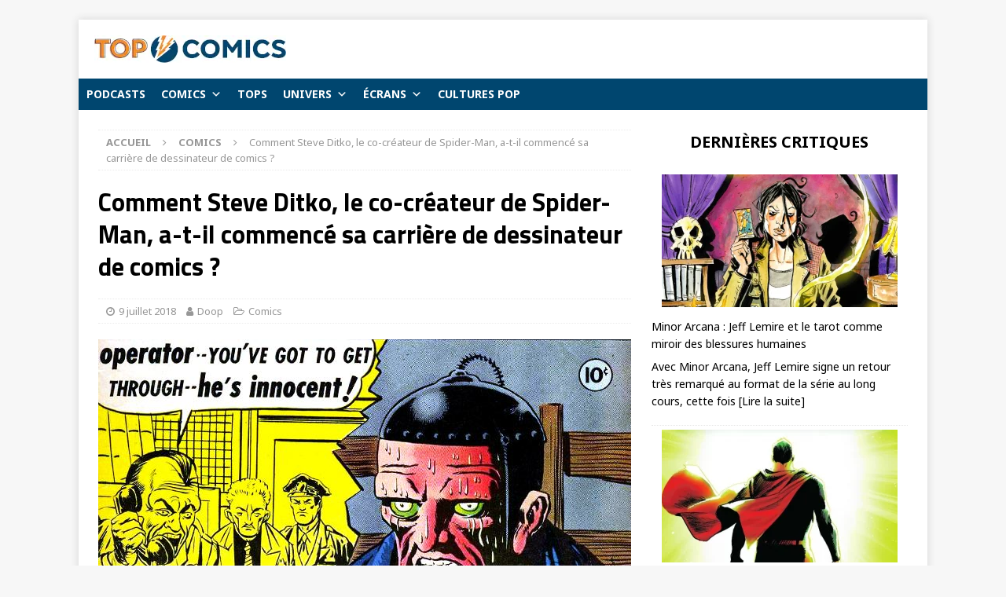

--- FILE ---
content_type: text/html; charset=UTF-8
request_url: https://topcomics.fr/comment-steve-ditko-createur-spider-man-a-t-il-commence-sa-carriere-de-dessinateur-de-comics
body_size: 23816
content:
<!DOCTYPE html>
<html class="no-js mh-one-sb" lang="fr-FR">
<head><style>img.lazy{min-height:1px}</style><link href="https://topcomics.fr/wp-content/plugins/w3-total-cache/pub/js/lazyload.min.js" as="script">
<meta charset="UTF-8">
<meta name="viewport" content="width=device-width, initial-scale=1.0">
<link rel="profile" href="http://gmpg.org/xfn/11" />
<meta name='robots' content='index, follow, max-image-preview:large, max-snippet:-1, max-video-preview:-1' />

	<!-- This site is optimized with the Yoast SEO plugin v26.3 - https://yoast.com/wordpress/plugins/seo/ -->
	<title>Comment Steve Ditko, le co-créateur de Spider-Man, a-t-il commencé sa carrière de dessinateur de comics ? - Top Comics</title>
	<link rel="canonical" href="https://topcomics.fr/comment-steve-ditko-createur-spider-man-a-t-il-commence-sa-carriere-de-dessinateur-de-comics" />
	<meta property="og:locale" content="fr_FR" />
	<meta property="og:type" content="article" />
	<meta property="og:title" content="Comment Steve Ditko, le co-créateur de Spider-Man, a-t-il commencé sa carrière de dessinateur de comics ? - Top Comics" />
	<meta property="og:description" content="Le 29 juin 2018, la rédaction de Top Comics a appris avec tristesse la mort de Steve Ditko. Connu pour [Lire la suite]" />
	<meta property="og:url" content="https://topcomics.fr/comment-steve-ditko-createur-spider-man-a-t-il-commence-sa-carriere-de-dessinateur-de-comics" />
	<meta property="og:site_name" content="Top Comics" />
	<meta property="article:publisher" content="https://www.facebook.com/topcomics.fr/" />
	<meta property="article:published_time" content="2018-07-09T10:30:41+00:00" />
	<meta property="article:modified_time" content="2018-07-11T21:53:33+00:00" />
	<meta property="og:image" content="https://i0.wp.com/topcomics.fr/wp-content/uploads/2018/07/comment-steve-ditko-a-commence-carriere-dessinateur-comics.jpg?fit=678%2C381&ssl=1" />
	<meta property="og:image:width" content="678" />
	<meta property="og:image:height" content="381" />
	<meta property="og:image:type" content="image/jpeg" />
	<meta name="author" content="Doop" />
	<meta name="twitter:card" content="summary_large_image" />
	<meta name="twitter:creator" content="@TopComicsfr" />
	<meta name="twitter:site" content="@TopComicsfr" />
	<meta name="twitter:label1" content="Écrit par" />
	<meta name="twitter:data1" content="Doop" />
	<meta name="twitter:label2" content="Durée de lecture estimée" />
	<meta name="twitter:data2" content="3 minutes" />
	<script type="application/ld+json" class="yoast-schema-graph">{"@context":"https://schema.org","@graph":[{"@type":"Article","@id":"https://topcomics.fr/comment-steve-ditko-createur-spider-man-a-t-il-commence-sa-carriere-de-dessinateur-de-comics#article","isPartOf":{"@id":"https://topcomics.fr/comment-steve-ditko-createur-spider-man-a-t-il-commence-sa-carriere-de-dessinateur-de-comics"},"author":{"name":"Doop","@id":"https://topcomics.fr/#/schema/person/fbc208adfb1129915ec146e166d63f21"},"headline":"Comment Steve Ditko, le co-créateur de Spider-Man, a-t-il commencé sa carrière de dessinateur de comics ?","datePublished":"2018-07-09T10:30:41+00:00","dateModified":"2018-07-11T21:53:33+00:00","mainEntityOfPage":{"@id":"https://topcomics.fr/comment-steve-ditko-createur-spider-man-a-t-il-commence-sa-carriere-de-dessinateur-de-comics"},"wordCount":726,"publisher":{"@id":"https://topcomics.fr/#organization"},"image":{"@id":"https://topcomics.fr/comment-steve-ditko-createur-spider-man-a-t-il-commence-sa-carriere-de-dessinateur-de-comics#primaryimage"},"thumbnailUrl":"https://topcomics.fr/wp-content/uploads/2018/07/comment-steve-ditko-a-commence-carriere-dessinateur-comics.jpg","keywords":["Charlton","Steve Ditko"],"articleSection":["Comics"],"inLanguage":"fr-FR"},{"@type":"WebPage","@id":"https://topcomics.fr/comment-steve-ditko-createur-spider-man-a-t-il-commence-sa-carriere-de-dessinateur-de-comics","url":"https://topcomics.fr/comment-steve-ditko-createur-spider-man-a-t-il-commence-sa-carriere-de-dessinateur-de-comics","name":"Comment Steve Ditko, le co-créateur de Spider-Man, a-t-il commencé sa carrière de dessinateur de comics ? - Top Comics","isPartOf":{"@id":"https://topcomics.fr/#website"},"primaryImageOfPage":{"@id":"https://topcomics.fr/comment-steve-ditko-createur-spider-man-a-t-il-commence-sa-carriere-de-dessinateur-de-comics#primaryimage"},"image":{"@id":"https://topcomics.fr/comment-steve-ditko-createur-spider-man-a-t-il-commence-sa-carriere-de-dessinateur-de-comics#primaryimage"},"thumbnailUrl":"https://topcomics.fr/wp-content/uploads/2018/07/comment-steve-ditko-a-commence-carriere-dessinateur-comics.jpg","datePublished":"2018-07-09T10:30:41+00:00","dateModified":"2018-07-11T21:53:33+00:00","breadcrumb":{"@id":"https://topcomics.fr/comment-steve-ditko-createur-spider-man-a-t-il-commence-sa-carriere-de-dessinateur-de-comics#breadcrumb"},"inLanguage":"fr-FR","potentialAction":[{"@type":"ReadAction","target":["https://topcomics.fr/comment-steve-ditko-createur-spider-man-a-t-il-commence-sa-carriere-de-dessinateur-de-comics"]}]},{"@type":"ImageObject","inLanguage":"fr-FR","@id":"https://topcomics.fr/comment-steve-ditko-createur-spider-man-a-t-il-commence-sa-carriere-de-dessinateur-de-comics#primaryimage","url":"https://topcomics.fr/wp-content/uploads/2018/07/comment-steve-ditko-a-commence-carriere-dessinateur-comics.jpg","contentUrl":"https://topcomics.fr/wp-content/uploads/2018/07/comment-steve-ditko-a-commence-carriere-dessinateur-comics.jpg","width":678,"height":381},{"@type":"BreadcrumbList","@id":"https://topcomics.fr/comment-steve-ditko-createur-spider-man-a-t-il-commence-sa-carriere-de-dessinateur-de-comics#breadcrumb","itemListElement":[{"@type":"ListItem","position":1,"name":"Accueil","item":"https://topcomics.fr/"},{"@type":"ListItem","position":2,"name":"Comment Steve Ditko, le co-créateur de Spider-Man, a-t-il commencé sa carrière de dessinateur de comics ?"}]},{"@type":"WebSite","@id":"https://topcomics.fr/#website","url":"https://topcomics.fr/","name":"TopComics","description":"","publisher":{"@id":"https://topcomics.fr/#organization"},"potentialAction":[{"@type":"SearchAction","target":{"@type":"EntryPoint","urlTemplate":"https://topcomics.fr/?s={search_term_string}"},"query-input":{"@type":"PropertyValueSpecification","valueRequired":true,"valueName":"search_term_string"}}],"inLanguage":"fr-FR"},{"@type":"Organization","@id":"https://topcomics.fr/#organization","name":"Top Comics","url":"https://topcomics.fr/","logo":{"@type":"ImageObject","inLanguage":"fr-FR","@id":"https://topcomics.fr/#/schema/logo/image/","url":"https://topcomics.fr/wp-content/uploads/2024/11/logo-top-comics-v2-beta.jpg","contentUrl":"https://topcomics.fr/wp-content/uploads/2024/11/logo-top-comics-v2-beta.jpg","width":244,"height":35,"caption":"Top Comics"},"image":{"@id":"https://topcomics.fr/#/schema/logo/image/"},"sameAs":["https://www.facebook.com/topcomics.fr/","https://x.com/TopComicsfr","https://www.instagram.com/topcomics_fr/","https://bit.ly/2JqlVfV"]},{"@type":"Person","@id":"https://topcomics.fr/#/schema/person/fbc208adfb1129915ec146e166d63f21","name":"Doop","image":{"@type":"ImageObject","inLanguage":"fr-FR","@id":"https://topcomics.fr/#/schema/person/image/","url":"https://secure.gravatar.com/avatar/03aa93a0fce29b359bcbbf7ddfaf9a353812fbe88d4870f0ceeffd38df082263?s=96&d=mm&r=g","contentUrl":"https://secure.gravatar.com/avatar/03aa93a0fce29b359bcbbf7ddfaf9a353812fbe88d4870f0ceeffd38df082263?s=96&d=mm&r=g","caption":"Doop"},"description":"Doop lit des comics depuis une quarantaine d'années. Modérateur sur Buzzcomics depuis plus de 15 ans, il a écrit pour ce forum (avec la participation de Poulet, sa minette tigrée et capricieuse) un bon millier de critiques et une centaine d'articles très très longs qui peuvent aller de « Promethea » à « Heroes Reborn ». Il a développé une affection particulière pour les auteurs Vertigo des années 90, notamment Peter Milligan et Neil Gaiman.","url":"https://topcomics.fr/author/cedric-cecchinel"}]}</script>
	<!-- / Yoast SEO plugin. -->


<link rel='dns-prefetch' href='//fonts.googleapis.com' />
<link rel="alternate" type="application/rss+xml" title="Top Comics &raquo; Flux" href="https://topcomics.fr/feed" />
<link rel="alternate" type="application/rss+xml" title="Top Comics &raquo; Flux des commentaires" href="https://topcomics.fr/comments/feed" />
<link rel="alternate" title="oEmbed (JSON)" type="application/json+oembed" href="https://topcomics.fr/wp-json/oembed/1.0/embed?url=https%3A%2F%2Ftopcomics.fr%2Fcomment-steve-ditko-createur-spider-man-a-t-il-commence-sa-carriere-de-dessinateur-de-comics" />
<link rel="alternate" title="oEmbed (XML)" type="text/xml+oembed" href="https://topcomics.fr/wp-json/oembed/1.0/embed?url=https%3A%2F%2Ftopcomics.fr%2Fcomment-steve-ditko-createur-spider-man-a-t-il-commence-sa-carriere-de-dessinateur-de-comics&#038;format=xml" />
<style id='wp-img-auto-sizes-contain-inline-css' type='text/css'>
img:is([sizes=auto i],[sizes^="auto," i]){contain-intrinsic-size:3000px 1500px}
/*# sourceURL=wp-img-auto-sizes-contain-inline-css */
</style>
<style id='wp-emoji-styles-inline-css' type='text/css'>

	img.wp-smiley, img.emoji {
		display: inline !important;
		border: none !important;
		box-shadow: none !important;
		height: 1em !important;
		width: 1em !important;
		margin: 0 0.07em !important;
		vertical-align: -0.1em !important;
		background: none !important;
		padding: 0 !important;
	}
/*# sourceURL=wp-emoji-styles-inline-css */
</style>
<style id='wp-block-library-inline-css' type='text/css'>
:root{--wp-block-synced-color:#7a00df;--wp-block-synced-color--rgb:122,0,223;--wp-bound-block-color:var(--wp-block-synced-color);--wp-editor-canvas-background:#ddd;--wp-admin-theme-color:#007cba;--wp-admin-theme-color--rgb:0,124,186;--wp-admin-theme-color-darker-10:#006ba1;--wp-admin-theme-color-darker-10--rgb:0,107,160.5;--wp-admin-theme-color-darker-20:#005a87;--wp-admin-theme-color-darker-20--rgb:0,90,135;--wp-admin-border-width-focus:2px}@media (min-resolution:192dpi){:root{--wp-admin-border-width-focus:1.5px}}.wp-element-button{cursor:pointer}:root .has-very-light-gray-background-color{background-color:#eee}:root .has-very-dark-gray-background-color{background-color:#313131}:root .has-very-light-gray-color{color:#eee}:root .has-very-dark-gray-color{color:#313131}:root .has-vivid-green-cyan-to-vivid-cyan-blue-gradient-background{background:linear-gradient(135deg,#00d084,#0693e3)}:root .has-purple-crush-gradient-background{background:linear-gradient(135deg,#34e2e4,#4721fb 50%,#ab1dfe)}:root .has-hazy-dawn-gradient-background{background:linear-gradient(135deg,#faaca8,#dad0ec)}:root .has-subdued-olive-gradient-background{background:linear-gradient(135deg,#fafae1,#67a671)}:root .has-atomic-cream-gradient-background{background:linear-gradient(135deg,#fdd79a,#004a59)}:root .has-nightshade-gradient-background{background:linear-gradient(135deg,#330968,#31cdcf)}:root .has-midnight-gradient-background{background:linear-gradient(135deg,#020381,#2874fc)}:root{--wp--preset--font-size--normal:16px;--wp--preset--font-size--huge:42px}.has-regular-font-size{font-size:1em}.has-larger-font-size{font-size:2.625em}.has-normal-font-size{font-size:var(--wp--preset--font-size--normal)}.has-huge-font-size{font-size:var(--wp--preset--font-size--huge)}.has-text-align-center{text-align:center}.has-text-align-left{text-align:left}.has-text-align-right{text-align:right}.has-fit-text{white-space:nowrap!important}#end-resizable-editor-section{display:none}.aligncenter{clear:both}.items-justified-left{justify-content:flex-start}.items-justified-center{justify-content:center}.items-justified-right{justify-content:flex-end}.items-justified-space-between{justify-content:space-between}.screen-reader-text{border:0;clip-path:inset(50%);height:1px;margin:-1px;overflow:hidden;padding:0;position:absolute;width:1px;word-wrap:normal!important}.screen-reader-text:focus{background-color:#ddd;clip-path:none;color:#444;display:block;font-size:1em;height:auto;left:5px;line-height:normal;padding:15px 23px 14px;text-decoration:none;top:5px;width:auto;z-index:100000}html :where(.has-border-color){border-style:solid}html :where([style*=border-top-color]){border-top-style:solid}html :where([style*=border-right-color]){border-right-style:solid}html :where([style*=border-bottom-color]){border-bottom-style:solid}html :where([style*=border-left-color]){border-left-style:solid}html :where([style*=border-width]){border-style:solid}html :where([style*=border-top-width]){border-top-style:solid}html :where([style*=border-right-width]){border-right-style:solid}html :where([style*=border-bottom-width]){border-bottom-style:solid}html :where([style*=border-left-width]){border-left-style:solid}html :where(img[class*=wp-image-]){height:auto;max-width:100%}:where(figure){margin:0 0 1em}html :where(.is-position-sticky){--wp-admin--admin-bar--position-offset:var(--wp-admin--admin-bar--height,0px)}@media screen and (max-width:600px){html :where(.is-position-sticky){--wp-admin--admin-bar--position-offset:0px}}

/*# sourceURL=wp-block-library-inline-css */
</style><style id='wp-block-heading-inline-css' type='text/css'>
h1:where(.wp-block-heading).has-background,h2:where(.wp-block-heading).has-background,h3:where(.wp-block-heading).has-background,h4:where(.wp-block-heading).has-background,h5:where(.wp-block-heading).has-background,h6:where(.wp-block-heading).has-background{padding:1.25em 2.375em}h1.has-text-align-left[style*=writing-mode]:where([style*=vertical-lr]),h1.has-text-align-right[style*=writing-mode]:where([style*=vertical-rl]),h2.has-text-align-left[style*=writing-mode]:where([style*=vertical-lr]),h2.has-text-align-right[style*=writing-mode]:where([style*=vertical-rl]),h3.has-text-align-left[style*=writing-mode]:where([style*=vertical-lr]),h3.has-text-align-right[style*=writing-mode]:where([style*=vertical-rl]),h4.has-text-align-left[style*=writing-mode]:where([style*=vertical-lr]),h4.has-text-align-right[style*=writing-mode]:where([style*=vertical-rl]),h5.has-text-align-left[style*=writing-mode]:where([style*=vertical-lr]),h5.has-text-align-right[style*=writing-mode]:where([style*=vertical-rl]),h6.has-text-align-left[style*=writing-mode]:where([style*=vertical-lr]),h6.has-text-align-right[style*=writing-mode]:where([style*=vertical-rl]){rotate:180deg}
/*# sourceURL=https://topcomics.fr/wp-includes/blocks/heading/style.min.css */
</style>
<style id='wp-block-latest-posts-inline-css' type='text/css'>
.wp-block-latest-posts{box-sizing:border-box}.wp-block-latest-posts.alignleft{margin-right:2em}.wp-block-latest-posts.alignright{margin-left:2em}.wp-block-latest-posts.wp-block-latest-posts__list{list-style:none}.wp-block-latest-posts.wp-block-latest-posts__list li{clear:both;overflow-wrap:break-word}.wp-block-latest-posts.is-grid{display:flex;flex-wrap:wrap}.wp-block-latest-posts.is-grid li{margin:0 1.25em 1.25em 0;width:100%}@media (min-width:600px){.wp-block-latest-posts.columns-2 li{width:calc(50% - .625em)}.wp-block-latest-posts.columns-2 li:nth-child(2n){margin-right:0}.wp-block-latest-posts.columns-3 li{width:calc(33.33333% - .83333em)}.wp-block-latest-posts.columns-3 li:nth-child(3n){margin-right:0}.wp-block-latest-posts.columns-4 li{width:calc(25% - .9375em)}.wp-block-latest-posts.columns-4 li:nth-child(4n){margin-right:0}.wp-block-latest-posts.columns-5 li{width:calc(20% - 1em)}.wp-block-latest-posts.columns-5 li:nth-child(5n){margin-right:0}.wp-block-latest-posts.columns-6 li{width:calc(16.66667% - 1.04167em)}.wp-block-latest-posts.columns-6 li:nth-child(6n){margin-right:0}}:root :where(.wp-block-latest-posts.is-grid){padding:0}:root :where(.wp-block-latest-posts.wp-block-latest-posts__list){padding-left:0}.wp-block-latest-posts__post-author,.wp-block-latest-posts__post-date{display:block;font-size:.8125em}.wp-block-latest-posts__post-excerpt,.wp-block-latest-posts__post-full-content{margin-bottom:1em;margin-top:.5em}.wp-block-latest-posts__featured-image a{display:inline-block}.wp-block-latest-posts__featured-image img{height:auto;max-width:100%;width:auto}.wp-block-latest-posts__featured-image.alignleft{float:left;margin-right:1em}.wp-block-latest-posts__featured-image.alignright{float:right;margin-left:1em}.wp-block-latest-posts__featured-image.aligncenter{margin-bottom:1em;text-align:center}
/*# sourceURL=https://topcomics.fr/wp-includes/blocks/latest-posts/style.min.css */
</style>
<style id='wp-block-paragraph-inline-css' type='text/css'>
.is-small-text{font-size:.875em}.is-regular-text{font-size:1em}.is-large-text{font-size:2.25em}.is-larger-text{font-size:3em}.has-drop-cap:not(:focus):first-letter{float:left;font-size:8.4em;font-style:normal;font-weight:100;line-height:.68;margin:.05em .1em 0 0;text-transform:uppercase}body.rtl .has-drop-cap:not(:focus):first-letter{float:none;margin-left:.1em}p.has-drop-cap.has-background{overflow:hidden}:root :where(p.has-background){padding:1.25em 2.375em}:where(p.has-text-color:not(.has-link-color)) a{color:inherit}p.has-text-align-left[style*="writing-mode:vertical-lr"],p.has-text-align-right[style*="writing-mode:vertical-rl"]{rotate:180deg}
/*# sourceURL=https://topcomics.fr/wp-includes/blocks/paragraph/style.min.css */
</style>
<style id='global-styles-inline-css' type='text/css'>
:root{--wp--preset--aspect-ratio--square: 1;--wp--preset--aspect-ratio--4-3: 4/3;--wp--preset--aspect-ratio--3-4: 3/4;--wp--preset--aspect-ratio--3-2: 3/2;--wp--preset--aspect-ratio--2-3: 2/3;--wp--preset--aspect-ratio--16-9: 16/9;--wp--preset--aspect-ratio--9-16: 9/16;--wp--preset--color--black: #000000;--wp--preset--color--cyan-bluish-gray: #abb8c3;--wp--preset--color--white: #ffffff;--wp--preset--color--pale-pink: #f78da7;--wp--preset--color--vivid-red: #cf2e2e;--wp--preset--color--luminous-vivid-orange: #ff6900;--wp--preset--color--luminous-vivid-amber: #fcb900;--wp--preset--color--light-green-cyan: #7bdcb5;--wp--preset--color--vivid-green-cyan: #00d084;--wp--preset--color--pale-cyan-blue: #8ed1fc;--wp--preset--color--vivid-cyan-blue: #0693e3;--wp--preset--color--vivid-purple: #9b51e0;--wp--preset--gradient--vivid-cyan-blue-to-vivid-purple: linear-gradient(135deg,rgb(6,147,227) 0%,rgb(155,81,224) 100%);--wp--preset--gradient--light-green-cyan-to-vivid-green-cyan: linear-gradient(135deg,rgb(122,220,180) 0%,rgb(0,208,130) 100%);--wp--preset--gradient--luminous-vivid-amber-to-luminous-vivid-orange: linear-gradient(135deg,rgb(252,185,0) 0%,rgb(255,105,0) 100%);--wp--preset--gradient--luminous-vivid-orange-to-vivid-red: linear-gradient(135deg,rgb(255,105,0) 0%,rgb(207,46,46) 100%);--wp--preset--gradient--very-light-gray-to-cyan-bluish-gray: linear-gradient(135deg,rgb(238,238,238) 0%,rgb(169,184,195) 100%);--wp--preset--gradient--cool-to-warm-spectrum: linear-gradient(135deg,rgb(74,234,220) 0%,rgb(151,120,209) 20%,rgb(207,42,186) 40%,rgb(238,44,130) 60%,rgb(251,105,98) 80%,rgb(254,248,76) 100%);--wp--preset--gradient--blush-light-purple: linear-gradient(135deg,rgb(255,206,236) 0%,rgb(152,150,240) 100%);--wp--preset--gradient--blush-bordeaux: linear-gradient(135deg,rgb(254,205,165) 0%,rgb(254,45,45) 50%,rgb(107,0,62) 100%);--wp--preset--gradient--luminous-dusk: linear-gradient(135deg,rgb(255,203,112) 0%,rgb(199,81,192) 50%,rgb(65,88,208) 100%);--wp--preset--gradient--pale-ocean: linear-gradient(135deg,rgb(255,245,203) 0%,rgb(182,227,212) 50%,rgb(51,167,181) 100%);--wp--preset--gradient--electric-grass: linear-gradient(135deg,rgb(202,248,128) 0%,rgb(113,206,126) 100%);--wp--preset--gradient--midnight: linear-gradient(135deg,rgb(2,3,129) 0%,rgb(40,116,252) 100%);--wp--preset--font-size--small: 13px;--wp--preset--font-size--medium: 20px;--wp--preset--font-size--large: 36px;--wp--preset--font-size--x-large: 42px;--wp--preset--spacing--20: 0.44rem;--wp--preset--spacing--30: 0.67rem;--wp--preset--spacing--40: 1rem;--wp--preset--spacing--50: 1.5rem;--wp--preset--spacing--60: 2.25rem;--wp--preset--spacing--70: 3.38rem;--wp--preset--spacing--80: 5.06rem;--wp--preset--shadow--natural: 6px 6px 9px rgba(0, 0, 0, 0.2);--wp--preset--shadow--deep: 12px 12px 50px rgba(0, 0, 0, 0.4);--wp--preset--shadow--sharp: 6px 6px 0px rgba(0, 0, 0, 0.2);--wp--preset--shadow--outlined: 6px 6px 0px -3px rgb(255, 255, 255), 6px 6px rgb(0, 0, 0);--wp--preset--shadow--crisp: 6px 6px 0px rgb(0, 0, 0);}:where(.is-layout-flex){gap: 0.5em;}:where(.is-layout-grid){gap: 0.5em;}body .is-layout-flex{display: flex;}.is-layout-flex{flex-wrap: wrap;align-items: center;}.is-layout-flex > :is(*, div){margin: 0;}body .is-layout-grid{display: grid;}.is-layout-grid > :is(*, div){margin: 0;}:where(.wp-block-columns.is-layout-flex){gap: 2em;}:where(.wp-block-columns.is-layout-grid){gap: 2em;}:where(.wp-block-post-template.is-layout-flex){gap: 1.25em;}:where(.wp-block-post-template.is-layout-grid){gap: 1.25em;}.has-black-color{color: var(--wp--preset--color--black) !important;}.has-cyan-bluish-gray-color{color: var(--wp--preset--color--cyan-bluish-gray) !important;}.has-white-color{color: var(--wp--preset--color--white) !important;}.has-pale-pink-color{color: var(--wp--preset--color--pale-pink) !important;}.has-vivid-red-color{color: var(--wp--preset--color--vivid-red) !important;}.has-luminous-vivid-orange-color{color: var(--wp--preset--color--luminous-vivid-orange) !important;}.has-luminous-vivid-amber-color{color: var(--wp--preset--color--luminous-vivid-amber) !important;}.has-light-green-cyan-color{color: var(--wp--preset--color--light-green-cyan) !important;}.has-vivid-green-cyan-color{color: var(--wp--preset--color--vivid-green-cyan) !important;}.has-pale-cyan-blue-color{color: var(--wp--preset--color--pale-cyan-blue) !important;}.has-vivid-cyan-blue-color{color: var(--wp--preset--color--vivid-cyan-blue) !important;}.has-vivid-purple-color{color: var(--wp--preset--color--vivid-purple) !important;}.has-black-background-color{background-color: var(--wp--preset--color--black) !important;}.has-cyan-bluish-gray-background-color{background-color: var(--wp--preset--color--cyan-bluish-gray) !important;}.has-white-background-color{background-color: var(--wp--preset--color--white) !important;}.has-pale-pink-background-color{background-color: var(--wp--preset--color--pale-pink) !important;}.has-vivid-red-background-color{background-color: var(--wp--preset--color--vivid-red) !important;}.has-luminous-vivid-orange-background-color{background-color: var(--wp--preset--color--luminous-vivid-orange) !important;}.has-luminous-vivid-amber-background-color{background-color: var(--wp--preset--color--luminous-vivid-amber) !important;}.has-light-green-cyan-background-color{background-color: var(--wp--preset--color--light-green-cyan) !important;}.has-vivid-green-cyan-background-color{background-color: var(--wp--preset--color--vivid-green-cyan) !important;}.has-pale-cyan-blue-background-color{background-color: var(--wp--preset--color--pale-cyan-blue) !important;}.has-vivid-cyan-blue-background-color{background-color: var(--wp--preset--color--vivid-cyan-blue) !important;}.has-vivid-purple-background-color{background-color: var(--wp--preset--color--vivid-purple) !important;}.has-black-border-color{border-color: var(--wp--preset--color--black) !important;}.has-cyan-bluish-gray-border-color{border-color: var(--wp--preset--color--cyan-bluish-gray) !important;}.has-white-border-color{border-color: var(--wp--preset--color--white) !important;}.has-pale-pink-border-color{border-color: var(--wp--preset--color--pale-pink) !important;}.has-vivid-red-border-color{border-color: var(--wp--preset--color--vivid-red) !important;}.has-luminous-vivid-orange-border-color{border-color: var(--wp--preset--color--luminous-vivid-orange) !important;}.has-luminous-vivid-amber-border-color{border-color: var(--wp--preset--color--luminous-vivid-amber) !important;}.has-light-green-cyan-border-color{border-color: var(--wp--preset--color--light-green-cyan) !important;}.has-vivid-green-cyan-border-color{border-color: var(--wp--preset--color--vivid-green-cyan) !important;}.has-pale-cyan-blue-border-color{border-color: var(--wp--preset--color--pale-cyan-blue) !important;}.has-vivid-cyan-blue-border-color{border-color: var(--wp--preset--color--vivid-cyan-blue) !important;}.has-vivid-purple-border-color{border-color: var(--wp--preset--color--vivid-purple) !important;}.has-vivid-cyan-blue-to-vivid-purple-gradient-background{background: var(--wp--preset--gradient--vivid-cyan-blue-to-vivid-purple) !important;}.has-light-green-cyan-to-vivid-green-cyan-gradient-background{background: var(--wp--preset--gradient--light-green-cyan-to-vivid-green-cyan) !important;}.has-luminous-vivid-amber-to-luminous-vivid-orange-gradient-background{background: var(--wp--preset--gradient--luminous-vivid-amber-to-luminous-vivid-orange) !important;}.has-luminous-vivid-orange-to-vivid-red-gradient-background{background: var(--wp--preset--gradient--luminous-vivid-orange-to-vivid-red) !important;}.has-very-light-gray-to-cyan-bluish-gray-gradient-background{background: var(--wp--preset--gradient--very-light-gray-to-cyan-bluish-gray) !important;}.has-cool-to-warm-spectrum-gradient-background{background: var(--wp--preset--gradient--cool-to-warm-spectrum) !important;}.has-blush-light-purple-gradient-background{background: var(--wp--preset--gradient--blush-light-purple) !important;}.has-blush-bordeaux-gradient-background{background: var(--wp--preset--gradient--blush-bordeaux) !important;}.has-luminous-dusk-gradient-background{background: var(--wp--preset--gradient--luminous-dusk) !important;}.has-pale-ocean-gradient-background{background: var(--wp--preset--gradient--pale-ocean) !important;}.has-electric-grass-gradient-background{background: var(--wp--preset--gradient--electric-grass) !important;}.has-midnight-gradient-background{background: var(--wp--preset--gradient--midnight) !important;}.has-small-font-size{font-size: var(--wp--preset--font-size--small) !important;}.has-medium-font-size{font-size: var(--wp--preset--font-size--medium) !important;}.has-large-font-size{font-size: var(--wp--preset--font-size--large) !important;}.has-x-large-font-size{font-size: var(--wp--preset--font-size--x-large) !important;}
/*# sourceURL=global-styles-inline-css */
</style>
<style id='core-block-supports-inline-css' type='text/css'>
.wp-elements-afd6ad9847405b7db594dcb5b051f389 a:where(:not(.wp-element-button)){color:var(--wp--preset--color--white);}
/*# sourceURL=core-block-supports-inline-css */
</style>

<style id='classic-theme-styles-inline-css' type='text/css'>
/*! This file is auto-generated */
.wp-block-button__link{color:#fff;background-color:#32373c;border-radius:9999px;box-shadow:none;text-decoration:none;padding:calc(.667em + 2px) calc(1.333em + 2px);font-size:1.125em}.wp-block-file__button{background:#32373c;color:#fff;text-decoration:none}
/*# sourceURL=/wp-includes/css/classic-themes.min.css */
</style>
<link rel='stylesheet' id='contact-form-7-css' href='https://topcomics.fr/wp-content/plugins/contact-form-7/includes/css/styles.css?ver=6.1.3' type='text/css' media='all' />
<link rel='stylesheet' id='topbar-css' href='https://topcomics.fr/wp-content/plugins/top-bar/inc/../css/topbar_style.css?ver=6.9' type='text/css' media='all' />
<link rel='stylesheet' id='megamenu-css' href='https://topcomics.fr/wp-content/uploads/maxmegamenu/style.css?ver=17d245' type='text/css' media='all' />
<link rel='stylesheet' id='dashicons-css' href='https://topcomics.fr/wp-includes/css/dashicons.min.css?ver=6.9' type='text/css' media='all' />
<link rel='stylesheet' id='mh-magazine-css' href='https://topcomics.fr/wp-content/themes/mh-magazine/style.css?ver=3.8.4' type='text/css' media='all' />
<link rel='stylesheet' id='mh-font-awesome-css' href='https://topcomics.fr/wp-content/themes/mh-magazine/includes/font-awesome.min.css' type='text/css' media='all' />
<link rel='stylesheet' id='mh-google-fonts-css' href='https://fonts.googleapis.com/css?family=Noto+Sans:300,400,400italic,600,700%7cTitillium+Web:300,400,400italic,600,700' type='text/css' media='all' />
<script type="text/javascript" src="https://topcomics.fr/wp-includes/js/jquery/jquery.min.js?ver=3.7.1" id="jquery-core-js"></script>
<script type="text/javascript" src="https://topcomics.fr/wp-includes/js/jquery/jquery-migrate.min.js?ver=3.4.1" id="jquery-migrate-js"></script>
<script type="text/javascript" src="https://topcomics.fr/wp-content/plugins/sticky-menu-or-anything-on-scroll/assets/js/jq-sticky-anything.min.js?ver=2.1.1" id="stickyAnythingLib-js"></script>
<script type="text/javascript" id="topbar_frontjs-js-extra">
/* <![CDATA[ */
var tpbr_settings = {"fixed":"fixed","user_who":"notloggedin","guests_or_users":"all","message":"TopComics d\u00e9barque sur YouTube !","status":"inactive","yn_button":"button","color":"#00466f","button_text":"C\u2019est par ici","button_url":"https://www.youtube.com/@topcomics161","button_behavior":"newwindow","is_admin_bar":"no","detect_sticky":"0"};
//# sourceURL=topbar_frontjs-js-extra
/* ]]> */
</script>
<script type="text/javascript" src="https://topcomics.fr/wp-content/plugins/top-bar/inc/../js/tpbr_front.min.js?ver=6.9" id="topbar_frontjs-js"></script>
<script type="text/javascript" src="https://topcomics.fr/wp-content/themes/mh-magazine/js/scripts.js?ver=3.8.4" id="mh-scripts-js"></script>
<link rel="https://api.w.org/" href="https://topcomics.fr/wp-json/" /><link rel="alternate" title="JSON" type="application/json" href="https://topcomics.fr/wp-json/wp/v2/posts/2903" /><link rel="EditURI" type="application/rsd+xml" title="RSD" href="https://topcomics.fr/xmlrpc.php?rsd" />
<meta name="generator" content="WordPress 6.9" />
<link rel='shortlink' href='https://topcomics.fr/?p=2903' />
<script type='text/javascript'>window._taboola = window._taboola || [];
_taboola.push({article:'auto'});
_taboola.push({listenTo:'render',handler:function(p){TRC.modDebug.logMessageToServer(2,"wordpress-integ");}});
_taboola.push({additional_data:{sdkd:{
            "os": "Wordpress",
            "osv": "6.9",
            "php_ver": "8.2.30",
            "sdkt": "Taboola Wordpress Plugin",
            "sdkv": "3.0.2",
            "loc_mid": "",
            "loc_home": ""
        }
    }
});
! function(e, f, u) {
    e.async = 1;
    e.src = u;
    f.parentNode.insertBefore(e, f);
}(document.createElement('script'), document.getElementsByTagName('script')[0], '//cdn.taboola.com/libtrc/topcomics/loader.js');</script><style type="text/css">
.mh-navigation li:hover, .mh-navigation ul li:hover > ul, .mh-main-nav-wrap, .mh-main-nav, .mh-social-nav li a:hover, .entry-tags li, .mh-slider-caption, .mh-widget-layout8 .mh-widget-title .mh-footer-widget-title-inner, .mh-widget-col-1 .mh-slider-caption, .mh-widget-col-1 .mh-posts-lineup-caption, .mh-carousel-layout1, .mh-spotlight-widget, .mh-social-widget li a, .mh-author-bio-widget, .mh-footer-widget .mh-tab-comment-excerpt, .mh-nip-item:hover .mh-nip-overlay, .mh-widget .tagcloud a, .mh-footer-widget .tagcloud a, .mh-footer, .mh-copyright-wrap, input[type=submit]:hover, #infinite-handle span:hover { background: #004672; }
.mh-extra-nav-bg { background: rgba(0, 70, 114, 0.2); }
.mh-slider-caption, .mh-posts-stacked-title, .mh-posts-lineup-caption { background: #004672; background: rgba(0, 70, 114, 0.8); }
@media screen and (max-width: 900px) { #mh-mobile .mh-slider-caption, #mh-mobile .mh-posts-lineup-caption { background: rgba(0, 70, 114, 1); } }
.slicknav_menu, .slicknav_nav ul, #mh-mobile .mh-footer-widget .mh-posts-stacked-overlay { border-color: #004672; }
.mh-copyright, .mh-copyright a { color: #fff; }
.mh-widget-layout4 .mh-widget-title { background: #f78c1f; background: rgba(247, 140, 31, 0.6); }
.mh-preheader, .mh-wide-layout .mh-subheader, .mh-ticker-title, .mh-main-nav li:hover, .mh-footer-nav, .slicknav_menu, .slicknav_btn, .slicknav_nav .slicknav_item:hover, .slicknav_nav a:hover, .mh-back-to-top, .mh-subheading, .entry-tags .fa, .entry-tags li:hover, .mh-widget-layout2 .mh-widget-title, .mh-widget-layout4 .mh-widget-title-inner, .mh-widget-layout4 .mh-footer-widget-title, .mh-widget-layout5 .mh-widget-title-inner, .mh-widget-layout6 .mh-widget-title, #mh-mobile .flex-control-paging li a.flex-active, .mh-image-caption, .mh-carousel-layout1 .mh-carousel-caption, .mh-tab-button.active, .mh-tab-button.active:hover, .mh-footer-widget .mh-tab-button.active, .mh-social-widget li:hover a, .mh-footer-widget .mh-social-widget li a, .mh-footer-widget .mh-author-bio-widget, .tagcloud a:hover, .mh-widget .tagcloud a:hover, .mh-footer-widget .tagcloud a:hover, .mh-posts-stacked-item .mh-meta, .page-numbers:hover, .mh-loop-pagination .current, .mh-comments-pagination .current, .pagelink, a:hover .pagelink, input[type=submit], #infinite-handle span { background: #f78c1f; }
.mh-main-nav-wrap .slicknav_nav ul, blockquote, .mh-widget-layout1 .mh-widget-title, .mh-widget-layout3 .mh-widget-title, .mh-widget-layout5 .mh-widget-title, .mh-widget-layout8 .mh-widget-title:after, #mh-mobile .mh-slider-caption, .mh-carousel-layout1, .mh-spotlight-widget, .mh-author-bio-widget, .mh-author-bio-title, .mh-author-bio-image-frame, .mh-video-widget, .mh-tab-buttons, textarea:hover, input[type=text]:hover, input[type=email]:hover, input[type=tel]:hover, input[type=url]:hover { border-color: #f78c1f; }
.mh-dropcap, .mh-carousel-layout1 .flex-direction-nav a, .mh-carousel-layout2 .mh-carousel-caption, .mh-posts-digest-small-category, .mh-posts-lineup-more, .bypostauthor .fn:after, .mh-comment-list .comment-reply-link:before, #respond #cancel-comment-reply-link:before { color: #f78c1f; }
</style>
<!--[if lt IE 9]>
<script src="https://topcomics.fr/wp-content/themes/mh-magazine/js/css3-mediaqueries.js"></script>
<![endif]-->
<style type="text/css">
h1, h2, h3, h4, h5, h6, .mh-custom-posts-small-title { font-family: "Titillium Web", sans-serif; }
body { font-family: "Noto Sans", sans-serif; }
</style>
<link rel="icon" href="https://topcomics.fr/wp-content/uploads/2018/04/cropped-logo-facebook-v1-32x32.png" sizes="32x32" />
<link rel="icon" href="https://topcomics.fr/wp-content/uploads/2018/04/cropped-logo-facebook-v1-192x192.png" sizes="192x192" />
<link rel="apple-touch-icon" href="https://topcomics.fr/wp-content/uploads/2018/04/cropped-logo-facebook-v1-180x180.png" />
<meta name="msapplication-TileImage" content="https://topcomics.fr/wp-content/uploads/2018/04/cropped-logo-facebook-v1-270x270.png" />
		<style type="text/css" id="wp-custom-css">
			.mh-slider-title { font-size: 50px; }
.mh-copyright { text-align: center; }
.entry-meta-comments { display: none; }
.mh-ticker-item-date { display: none; }
@media screen and (max-width: 767px) {
    body.mega-menu-main-nav .slicknav_menu,
    body.mega-menu-mh-main-nav .slicknav_menu {
        display: none; 
    }
    body.mega-menu-main-nav .mh-main-nav,
    body.mega-menu-mh-main-nav .mh-main-nav { 
        display: block;
    }
}		</style>
		<style type="text/css">/** Mega Menu CSS: fs **/</style>
	<!-- Global site tag (gtag.js) - Google Analytics -->
<script async src="https://www.googletagmanager.com/gtag/js?id=UA-118165286-1"></script>
<script>
  window.dataLayer = window.dataLayer || [];
  function gtag(){dataLayer.push(arguments);}
  gtag('js', new Date());

  gtag('config', 'UA-118165286-1');
</script>
	<script async src="//pagead2.googlesyndication.com/pagead/js/adsbygoogle.js"></script>
<script>
  (adsbygoogle = window.adsbygoogle || []).push({
    google_ad_client: "ca-pub-4580736437369175",
    enable_page_level_ads: true
  });
</script>
</head>
<body id="mh-mobile" class="wp-singular post-template-default single single-post postid-2903 single-format-standard wp-custom-logo wp-theme-mh-magazine mega-menu-mh-main-nav mh-boxed-layout mh-right-sb mh-loop-layout1 mh-widget-layout1" itemscope="itemscope" itemtype="http://schema.org/WebPage">
<div class="mh-container mh-container-outer">
<div class="mh-header-nav-mobile clearfix"></div>
<header class="mh-header" itemscope="itemscope" itemtype="http://schema.org/WPHeader">
	<div class="mh-container mh-container-inner clearfix">
		<div class="mh-custom-header clearfix">
<div class="mh-header-columns mh-row clearfix">
<div class="mh-col-1-1 mh-site-identity">
<div class="mh-site-logo" role="banner" itemscope="itemscope" itemtype="http://schema.org/Brand">
<a href="https://topcomics.fr/" class="custom-logo-link" rel="home"><img width="244" height="35" src="data:image/svg+xml,%3Csvg%20xmlns='http://www.w3.org/2000/svg'%20viewBox='0%200%20244%2035'%3E%3C/svg%3E" data-src="https://topcomics.fr/wp-content/uploads/2024/11/logo-top-comics-v2-beta.jpg" class="custom-logo lazy" alt="logo top comics nouveau" decoding="async" /></a></div>
</div>
</div>
</div>
	</div>
	<div class="mh-main-nav-wrap">
		<nav class="mh-navigation mh-main-nav mh-container mh-container-inner clearfix" itemscope="itemscope" itemtype="http://schema.org/SiteNavigationElement">
			<div id="mega-menu-wrap-mh_main_nav" class="mega-menu-wrap"><div class="mega-menu-toggle"><div class="mega-toggle-blocks-left"></div><div class="mega-toggle-blocks-center"><div class='mega-toggle-block mega-menu-toggle-animated-block mega-toggle-block-1' id='mega-toggle-block-1'><button aria-label="Toggle Menu" class="mega-toggle-animated mega-toggle-animated-slider" type="button" aria-expanded="false">
                  <span class="mega-toggle-animated-box">
                    <span class="mega-toggle-animated-inner"></span>
                  </span>
                </button></div></div><div class="mega-toggle-blocks-right"></div></div><ul id="mega-menu-mh_main_nav" class="mega-menu max-mega-menu mega-menu-horizontal mega-no-js" data-event="hover_intent" data-effect="fade_up" data-effect-speed="200" data-effect-mobile="disabled" data-effect-speed-mobile="0" data-mobile-force-width="false" data-second-click="go" data-document-click="collapse" data-vertical-behaviour="standard" data-breakpoint="768" data-unbind="true" data-mobile-state="collapse_all" data-mobile-direction="vertical" data-hover-intent-timeout="300" data-hover-intent-interval="100"><li class="mega-menu-item mega-menu-item-type-post_type mega-menu-item-object-page mega-align-bottom-left mega-menu-flyout mega-menu-item-36428" id="mega-menu-item-36428"><a class="mega-menu-link" href="https://topcomics.fr/podcasts" tabindex="0">PODCASTS</a></li><li class="mega-menu-item mega-menu-item-type-taxonomy mega-menu-item-object-category mega-current-post-ancestor mega-current-menu-parent mega-current-post-parent mega-menu-item-has-children mega-align-bottom-left mega-menu-flyout mega-menu-item-9" id="mega-menu-item-9"><a class="mega-menu-link" href="https://topcomics.fr/category/comics" aria-expanded="false" tabindex="0">COMICS<span class="mega-indicator" aria-hidden="true"></span></a>
<ul class="mega-sub-menu">
<li class="mega-menu-item mega-menu-item-type-taxonomy mega-menu-item-object-category mega-menu-item-17" id="mega-menu-item-17"><a class="mega-menu-link" href="https://topcomics.fr/category/comics/reviews-comics">Reviews VF</a></li><li class="mega-menu-item mega-menu-item-type-taxonomy mega-menu-item-object-category mega-has-description mega-menu-item-124" id="mega-menu-item-124"><a class="mega-menu-link" href="https://topcomics.fr/category/comics/reviews-vo"><span class="mega-description-group"><span class="mega-menu-title">Reviews VO</span><span class="mega-menu-description">Notes de lecture des sorties VO</span></span></a></li><li class="mega-menu-item mega-menu-item-type-taxonomy mega-menu-item-object-category mega-menu-item-has-children mega-menu-item-3725" id="mega-menu-item-3725"><a class="mega-menu-link" href="https://topcomics.fr/category/comics/dossier" aria-expanded="false">Dossier<span class="mega-indicator" aria-hidden="true"></span></a>
	<ul class="mega-sub-menu">
<li class="mega-menu-item mega-menu-item-type-taxonomy mega-menu-item-object-category mega-menu-item-26696" id="mega-menu-item-26696"><a class="mega-menu-link" href="https://topcomics.fr/category/comics/what-if">What if ?</a></li><li class="mega-menu-item mega-menu-item-type-post_type mega-menu-item-object-post mega-menu-item-5185" id="mega-menu-item-5185"><a class="mega-menu-link" href="https://topcomics.fr/venom-toutes-les-mini-series-de-1993-a-1998">Venom : toutes les mini-séries de 1993 à 1998</a></li><li class="mega-menu-item mega-menu-item-type-taxonomy mega-menu-item-object-category mega-has-description mega-menu-item-28210" id="mega-menu-item-28210"><a class="mega-menu-link" href="https://topcomics.fr/category/comics/dossier/vision-sorciere-rouge-1985"><span class="mega-description-group"><span class="mega-menu-title">La Vision et la Sorcière Rouge (1985)</span><span class="mega-menu-description">Il est un synthézoïde ! Elle est une sorcière mutante ! Tous les deux ont longtemps vécu en marge de la société, mais maitenant qu’ils sont ensemble, leur amour peut venir à bout de tous les obstacles ! En 1985, Marvel Comics, Steve Englehart et Richard Howell présentent… Vision et la Sorcière Rouge (Vision and Scarlet Witch, en VO) !</span></span></a></li><li class="mega-menu-item mega-menu-item-type-taxonomy mega-menu-item-object-category mega-has-description mega-menu-item-28250" id="mega-menu-item-28250"><a class="mega-menu-link" href="https://topcomics.fr/category/comics/dossier/future-state"><span class="mega-description-group"><span class="mega-menu-title">Future State</span><span class="mega-menu-description">Future State est une parenthèse éditoriale de 2 mois pour plonger le lecteur dans de nombreux et mystérieux futurs de l’univers DC Comics. Top Comics vous a proposé un point hebdomadaire sur les sorties de ces titres. Pour s’y retrouver… et découvrir l’avenir de DC, plus ses nouveaux superhéros !</span></span></a></li>	</ul>
</li><li class="mega-menu-item mega-menu-item-type-post_type mega-menu-item-object-page mega-menu-item-31214" id="mega-menu-item-31214"><a class="mega-menu-link" href="https://topcomics.fr/chronologie-marvel-comics">Chronologie Marvel Comics</a></li><li class="mega-menu-item mega-menu-item-type-post_type mega-menu-item-object-page mega-menu-item-31095" id="mega-menu-item-31095"><a class="mega-menu-link" href="https://topcomics.fr/chronologie-dc-comics">Chronologie DC Comics</a></li><li class="mega-menu-item mega-menu-item-type-taxonomy mega-menu-item-object-category mega-menu-item-15" id="mega-menu-item-15"><a class="mega-menu-link" href="https://topcomics.fr/category/comics/news-comics">News</a></li><li class="mega-menu-item mega-menu-item-type-taxonomy mega-menu-item-object-category mega-menu-item-16" id="mega-menu-item-16"><a class="mega-menu-link" href="https://topcomics.fr/category/comics/previews-comics">Previews</a></li><li class="mega-menu-item mega-menu-item-type-taxonomy mega-menu-item-object-category mega-menu-item-2635" id="mega-menu-item-2635"><a class="mega-menu-link" href="https://topcomics.fr/category/comics/resumes">Résumés</a></li><li class="mega-menu-item mega-menu-item-type-taxonomy mega-menu-item-object-category mega-menu-item-11" id="mega-menu-item-11"><a class="mega-menu-link" href="https://topcomics.fr/category/comics/jeux">Jeux</a></li><li class="mega-menu-item mega-menu-item-type-taxonomy mega-menu-item-object-category mega-menu-item-125" id="mega-menu-item-125"><a class="mega-menu-link" href="https://topcomics.fr/category/comics/collection">Collection</a></li></ul>
</li><li class="mega-menu-item mega-menu-item-type-taxonomy mega-menu-item-object-category mega-align-bottom-left mega-menu-flyout mega-menu-item-12" id="mega-menu-item-12"><a class="mega-menu-link" href="https://topcomics.fr/category/listes" tabindex="0">TOPS</a></li><li class="mega-menu-item mega-menu-item-type-custom mega-menu-item-object-custom mega-menu-item-has-children mega-align-bottom-left mega-menu-flyout mega-menu-item-32814" id="mega-menu-item-32814"><a class="mega-menu-link" href="#" aria-expanded="false" tabindex="0">UNIVERS<span class="mega-indicator" aria-hidden="true"></span></a>
<ul class="mega-sub-menu">
<li class="mega-menu-item mega-menu-item-type-custom mega-menu-item-object-custom mega-menu-item-32813" id="mega-menu-item-32813"><a class="mega-menu-link" href="https://topcomics.fr/tag/marvel-comics">Marvel Comics</a></li><li class="mega-menu-item mega-menu-item-type-custom mega-menu-item-object-custom mega-menu-item-32815" id="mega-menu-item-32815"><a class="mega-menu-link" href="https://topcomics.fr/tag/dc-comics">DC Comics</a></li><li class="mega-menu-item mega-menu-item-type-custom mega-menu-item-object-custom mega-menu-item-32816" id="mega-menu-item-32816"><a class="mega-menu-link" href="https://topcomics.fr/tag/image-comics">Image Comics</a></li><li class="mega-menu-item mega-menu-item-type-custom mega-menu-item-object-custom mega-menu-item-32817" id="mega-menu-item-32817"><a class="mega-menu-link" href="https://topcomics.fr/tag/batman">Batman</a></li><li class="mega-menu-item mega-menu-item-type-custom mega-menu-item-object-custom mega-menu-item-32818" id="mega-menu-item-32818"><a class="mega-menu-link" href="https://topcomics.fr/tag/spider-man">Spider-Man</a></li><li class="mega-menu-item mega-menu-item-type-custom mega-menu-item-object-custom mega-menu-item-32819" id="mega-menu-item-32819"><a class="mega-menu-link" href="https://topcomics.fr/tag/x-men">X-Men</a></li><li class="mega-menu-item mega-menu-item-type-custom mega-menu-item-object-custom mega-menu-item-32820" id="mega-menu-item-32820"><a class="mega-menu-link" href="https://topcomics.fr/tag/avengers">Avengers</a></li><li class="mega-menu-item mega-menu-item-type-custom mega-menu-item-object-custom mega-menu-item-32821" id="mega-menu-item-32821"><a class="mega-menu-link" href="https://topcomics.fr/tag/star-wars">Star Wars</a></li></ul>
</li><li class="mega-menu-item mega-menu-item-type-taxonomy mega-menu-item-object-category mega-menu-item-has-children mega-align-bottom-left mega-menu-flyout mega-menu-item-403" id="mega-menu-item-403"><a class="mega-menu-link" href="https://topcomics.fr/category/ecrans" aria-expanded="false" tabindex="0">ÉCRANS<span class="mega-indicator" aria-hidden="true"></span></a>
<ul class="mega-sub-menu">
<li class="mega-menu-item mega-menu-item-type-taxonomy mega-menu-item-object-category mega-menu-item-406" id="mega-menu-item-406"><a class="mega-menu-link" href="https://topcomics.fr/category/ecrans/reviews-ecrans">Reviews</a></li></ul>
</li><li class="mega-menu-item mega-menu-item-type-taxonomy mega-menu-item-object-category mega-align-bottom-left mega-menu-flyout mega-menu-item-9492" id="mega-menu-item-9492"><a class="mega-menu-link" href="https://topcomics.fr/category/supplement-week-end" tabindex="0">CULTURES POP</a></li></ul></div>		</nav>
	</div>
	</header>
<div class="mh-wrapper clearfix">
	<div class="mh-main clearfix">
		<div id="main-content" class="mh-content" role="main" itemprop="mainContentOfPage"><nav class="mh-breadcrumb"><span itemscope itemtype="http://data-vocabulary.org/Breadcrumb"><a href="https://topcomics.fr" itemprop="url"><span itemprop="title">Accueil</span></a></span><span class="mh-breadcrumb-delimiter"><i class="fa fa-angle-right"></i></span><span itemscope itemtype="http://data-vocabulary.org/Breadcrumb"><a href="https://topcomics.fr/category/comics" itemprop="url"><span itemprop="title">Comics</span></a></span><span class="mh-breadcrumb-delimiter"><i class="fa fa-angle-right"></i></span>Comment Steve Ditko, le co-créateur de Spider-Man, a-t-il commencé sa carrière de dessinateur de comics ?</nav>
<article id="post-2903" class="post-2903 post type-post status-publish format-standard has-post-thumbnail hentry category-comics tag-charlton tag-steve-ditko">
	<header class="entry-header clearfix"><h1 class="entry-title">Comment Steve Ditko, le co-créateur de Spider-Man, a-t-il commencé sa carrière de dessinateur de comics ?</h1><div class="mh-meta entry-meta">
<span class="entry-meta-date updated"><i class="fa fa-clock-o"></i><a href="https://topcomics.fr/2018/07">9 juillet 2018</a></span>
<span class="entry-meta-author author vcard"><i class="fa fa-user"></i><a class="fn" href="https://topcomics.fr/author/cedric-cecchinel">Doop</a></span>
<span class="entry-meta-categories"><i class="fa fa-folder-open-o"></i><a href="https://topcomics.fr/category/comics" rel="category tag">Comics</a></span>
<span class="entry-meta-comments"><i class="fa fa-comment-o"></i><span class="mh-comment-count-link">Commentaires fermés<span class="screen-reader-text"> sur Comment Steve Ditko, le co-créateur de Spider-Man, a-t-il commencé sa carrière de dessinateur de comics ?</span></span></span>
</div>
	</header>
		<div class="entry-content clearfix">
<figure class="entry-thumbnail">
<img class="lazy" src="data:image/svg+xml,%3Csvg%20xmlns='http://www.w3.org/2000/svg'%20viewBox='0%200%20678%20381'%3E%3C/svg%3E" data-src="https://topcomics.fr/wp-content/uploads/2018/07/comment-steve-ditko-a-commence-carriere-dessinateur-comics.jpg" alt="" title="comment-steve-ditko-a-commence-carriere-dessinateur-comics" />
</figure>
<div class="mh-social-top">
<div class="mh-share-buttons clearfix">
	<a class="mh-facebook" href="#" onclick="window.open('https://www.facebook.com/sharer.php?u=https%3A%2F%2Ftopcomics.fr%2Fcomment-steve-ditko-createur-spider-man-a-t-il-commence-sa-carriere-de-dessinateur-de-comics&t=Comment+Steve+Ditko%2C+le+co-cr%C3%A9ateur+de+Spider-Man%2C+a-t-il+commenc%C3%A9+sa+carri%C3%A8re+de+dessinateur+de+comics+%3F', 'facebookShare', 'width=626,height=436'); return false;" title="Partager sur Facebook">
		<span class="mh-share-button"><i class="fa fa-facebook"></i></span>
	</a>
	<a class="mh-twitter" href="#" onclick="window.open('https://twitter.com/share?text=Comment+Steve+Ditko%2C+le+co-cr%C3%A9ateur+de+Spider-Man%2C+a-t-il+commenc%C3%A9+sa+carri%C3%A8re+de+dessinateur+de+comics+%3F:&url=https%3A%2F%2Ftopcomics.fr%2Fcomment-steve-ditko-createur-spider-man-a-t-il-commence-sa-carriere-de-dessinateur-de-comics', 'twitterShare', 'width=626,height=436'); return false;" title="Tweeter cet article">
		<span class="mh-share-button"><i class="fa fa-twitter"></i></span>
	</a>
	<a class="mh-linkedin" href="#" onclick="window.open('https://www.linkedin.com/shareArticle?mini=true&url=https%3A%2F%2Ftopcomics.fr%2Fcomment-steve-ditko-createur-spider-man-a-t-il-commence-sa-carriere-de-dessinateur-de-comics&source=', 'linkedinShare', 'width=626,height=436'); return false;" title="Share on LinkedIn">
		<span class="mh-share-button"><i class="fa fa-linkedin"></i></span>
	</a>
	<a class="mh-pinterest" href="#" onclick="window.open('https://pinterest.com/pin/create/button/?url=https%3A%2F%2Ftopcomics.fr%2Fcomment-steve-ditko-createur-spider-man-a-t-il-commence-sa-carriere-de-dessinateur-de-comics&media=https://topcomics.fr/wp-content/uploads/2018/07/comment-steve-ditko-a-commence-carriere-dessinateur-comics.jpg&description=Comment+Steve+Ditko%2C+le+co-cr%C3%A9ateur+de+Spider-Man%2C+a-t-il+commenc%C3%A9+sa+carri%C3%A8re+de+dessinateur+de+comics+%3F', 'pinterestShare', 'width=750,height=350'); return false;" title="Pin cet article">
		<span class="mh-share-button"><i class="fa fa-pinterest"></i></span>
	</a>
	<a class="mh-googleplus" href="#" onclick="window.open('https://plusone.google.com/_/+1/confirm?hl=en-US&url=https%3A%2F%2Ftopcomics.fr%2Fcomment-steve-ditko-createur-spider-man-a-t-il-commence-sa-carriere-de-dessinateur-de-comics', 'googleShare', 'width=626,height=436'); return false;" title="Partager sur Google+" target="_blank">
		<span class="mh-share-button"><i class="fa fa-google-plus"></i></span>
	</a>
	<a class="mh-email" href="mailto:?subject=Comment%20Steve%20Ditko%2C%20le%20co-cr%C3%A9ateur%20de%20Spider-Man%2C%20a-t-il%20commenc%C3%A9%20sa%20carri%C3%A8re%20de%20dessinateur%20de%20comics%20%3F&amp;body=https%3A%2F%2Ftopcomics.fr%2Fcomment-steve-ditko-createur-spider-man-a-t-il-commence-sa-carriere-de-dessinateur-de-comics" title="Send this article to a friend" target="_blank">
		<span class="mh-share-button"><i class="fa fa-envelope-o"></i></span>
	</a>
	<a class="mh-print" href="javascript:window.print()" title="Print this article">
		<span class="mh-share-button"><i class="fa fa-print"></i></span>
	</a>
</div></div>
<span class="span-reading-time rt-reading-time" style="display: block;"><span class="rt-label rt-prefix">Temps de lecture estimée : </span> <span class="rt-time"> 3</span> <span class="rt-label rt-postfix">min.</span></span><p style="text-align: center;"><strong>Le 29 juin 2018, la rédaction de Top Comics a appris avec tristesse la mort de Steve Ditko. Connu pour son dessin fantastique et onirique, Top Comics tenait à rendre hommage à ce scénariste et dessinateur de génie en lui consacrant une série d&rsquo;articles qui vont retracer sa carrière.</strong><br />
■ par Doop</p>
<p>&nbsp;</p>
<p><strong>Stephen « Steve » Ditko</strong> est né le 2 novembre 1927 à Johnstown en Pennsylvanie, de parents d&rsquo;origine slovaque mais nés aux États-Unis. Son père, Stephen Sr, est charpentier mais surtout fan de <em>comic strips</em> comme <em>Prince Valiant</em> ou des séries de la <em>Spirit Section</em>. C&rsquo;est lui qui initie le jeune Steve à la bande dessinée qui devient <strong>une véritable passion</strong> lorsque ce dernier découvre le Batman de <strong>Jerry Robinson</strong> et le Johnny Quick de <strong>Mort Meskin</strong>. Il étudie ensuite au lycée de Johnstown de 1943 à 1945 avant de s&rsquo;engager dans l&rsquo;armée. Il fait d&rsquo;abord ses classes à Hawaï puis se retrouve muté dans l’Allemagne occupée de l’après-guerre où il réalise des dessins pour un magazine militaire. Démobilisé en 1949 avec la possibilité de faire une formation professionnelle et une assurance chômage, <strong>il déménage à New York</strong>. Il suit des cours du soir à la <em>Cartoonists and Illustrators School</em>. Le choix de cette école est tout sauf un hasard puisque Steve Ditko a appris que Jerry Robinson (le créateur du Joker) y enseignait tous les jours. Ditko souhaite non seulement faire <strong>une carrière dans le monde de l&rsquo;illustration</strong> mais aussi de profiter de l&rsquo;expérience d&rsquo;un de ses dessinateurs favoris. Son installation à <strong>New York</strong> lui permet de se trouver à proximité de quasiment tous les éditeurs de comics du pays.</p>
<p>&nbsp;</p>
<figure id="attachment_2907" aria-describedby="caption-attachment-2907" style="width: 678px" class="wp-caption aligncenter"><img fetchpriority="high" decoding="async" class="wp-image-2907 size-full lazy" src="data:image/svg+xml,%3Csvg%20xmlns='http://www.w3.org/2000/svg'%20viewBox='0%200%20678%20300'%3E%3C/svg%3E" data-src="https://topcomics.fr/wp-content/uploads/2018/07/comment-steve-ditko-a-commence-carriere-dessinateur-comics-lycee-1944.jpg" alt="" width="678" height="300" data-srcset="https://topcomics.fr/wp-content/uploads/2018/07/comment-steve-ditko-a-commence-carriere-dessinateur-comics-lycee-1944.jpg 678w, https://topcomics.fr/wp-content/uploads/2018/07/comment-steve-ditko-a-commence-carriere-dessinateur-comics-lycee-1944-300x133.jpg 300w" data-sizes="(max-width: 678px) 100vw, 678px" /><figcaption id="caption-attachment-2907" class="wp-caption-text">Steve Ditko en 1944 sur une photo de classe</figcaption></figure>
<p>&nbsp;</p>
<h2>Steve Ditko, un artiste doué et coaché par le créateur du Joker</h2>
<p>Jerry Robinson trouve en Steve Ditko <strong>un dessinateur travailleur et talentueux</strong> dont le potentiel lui semble énorme. Il l&rsquo;aide à obtenir une bourse de 2<sup>ème</sup> année et n&rsquo;hésite pas non plus à montrer à certains de ses amis rédacteurs en chef son travail. On peut même supposer que c&rsquo;est <strong>Stan Lee</strong> (alors éditeur chez Timely) qui a été l&rsquo;un des premiers à avoir sous ses yeux des planches signées Ditko. Il ignore qu&rsquo;<strong>il créera avec lui Spider-Man</strong>, un des personnages majeurs des comics, 10 ans plus tard. Tout en suivant ses cours du soir, Steve Ditko décroche <strong>divers travaux chez des petits éditeurs</strong> comme Farrell ou Gilberton (<em>Classics Illustrated</em> #110) ou Gilmor, dirigée à l&rsquo;époque par Joe Simon et Jack Kirby.</p>
<p>&nbsp;</p>
<figure id="attachment_2906" aria-describedby="caption-attachment-2906" style="width: 678px" class="wp-caption aligncenter"><img decoding="async" class="wp-image-2906 size-mh-magazine-content lazy" src="data:image/svg+xml,%3Csvg%20xmlns='http://www.w3.org/2000/svg'%20viewBox='0%200%20678%20381'%3E%3C/svg%3E" data-src="https://topcomics.fr/wp-content/uploads/2018/07/comment-steve-ditko-a-commence-carriere-dessinateur-comics-black-magic-27-1953-678x381.jpg" alt="" width="678" height="381" /><figcaption id="caption-attachment-2906" class="wp-caption-text">Un exemple des premiers travaux de Steve Ditko dans le genre horrifique</figcaption></figure>
<p>&nbsp;</p>
<h2>Son entrée chez Charlton stoppée net par une maladie</h2>
<p>Steve Ditko entre alors en contact avec <strong>la compagnie Charlton Comics</strong>. L’éditeur lui propose rapidement du travail, conquis par <strong>le style méticuleux et abstrait du dessinateur</strong>. Une patte graphique qui tranche fortement avec ceux des autres artistes de la firme. Au bout de quelques mois, Steve Ditko abandonne même tous ses travaux en freelance pour ne se consacrer exclusivement qu&rsquo;à Charlton Au milieu des années 50,<strong> il travaille sur de nombreux titres d’horreur</strong> de la compagnie Charlton comme <em>Racket Squad</em>, <em>Crime and Justice</em>, <em>This Magazine is Haunted</em> ou encore l&rsquo;anthologie horrifique <em>The Thing!</em> qui sera arrêtée lors de la mise en place de<strong> la censure avec le Comics Code Authority</strong>. Mais la carrière naissante du jeune artiste se voit stoppée net non pas par les effets du Comics Code mais par <strong>la tuberculose</strong> ! À l&rsquo;été 1954, Steve Ditko contracte cette maladie qui le contraint à retourner <strong>en convalescence chez ses parents</strong>. Il disparaît donc du monde des comic-books durant<strong> une année sabbatique</strong> au moment même où Charlton prend possession de ses nouveaux locaux à Derby. Quand Ditko retrouve l’industrie des comics, <strong>l’horreur disparaît des rayonnages</strong> et l’artiste s’intéresse alors à la science-fiction. ■</p>
<p><strong>Comment se déroule la suite de la carrière de Steve Ditko ?</strong> <a href="https://topcomics.fr/talent-de-steve-ditko-au-service-de-tous-les-genres-periode-charlton-atlas">Revivez sa période Charlton Comics/Atlas dans notre article spécial !</a></p>
<div class="mh-social-bottom">
<div class="mh-share-buttons clearfix">
	<a class="mh-facebook" href="#" onclick="window.open('https://www.facebook.com/sharer.php?u=https%3A%2F%2Ftopcomics.fr%2Fcomment-steve-ditko-createur-spider-man-a-t-il-commence-sa-carriere-de-dessinateur-de-comics&t=Comment+Steve+Ditko%2C+le+co-cr%C3%A9ateur+de+Spider-Man%2C+a-t-il+commenc%C3%A9+sa+carri%C3%A8re+de+dessinateur+de+comics+%3F', 'facebookShare', 'width=626,height=436'); return false;" title="Partager sur Facebook">
		<span class="mh-share-button"><i class="fa fa-facebook"></i></span>
	</a>
	<a class="mh-twitter" href="#" onclick="window.open('https://twitter.com/share?text=Comment+Steve+Ditko%2C+le+co-cr%C3%A9ateur+de+Spider-Man%2C+a-t-il+commenc%C3%A9+sa+carri%C3%A8re+de+dessinateur+de+comics+%3F:&url=https%3A%2F%2Ftopcomics.fr%2Fcomment-steve-ditko-createur-spider-man-a-t-il-commence-sa-carriere-de-dessinateur-de-comics', 'twitterShare', 'width=626,height=436'); return false;" title="Tweeter cet article">
		<span class="mh-share-button"><i class="fa fa-twitter"></i></span>
	</a>
	<a class="mh-linkedin" href="#" onclick="window.open('https://www.linkedin.com/shareArticle?mini=true&url=https%3A%2F%2Ftopcomics.fr%2Fcomment-steve-ditko-createur-spider-man-a-t-il-commence-sa-carriere-de-dessinateur-de-comics&source=', 'linkedinShare', 'width=626,height=436'); return false;" title="Share on LinkedIn">
		<span class="mh-share-button"><i class="fa fa-linkedin"></i></span>
	</a>
	<a class="mh-pinterest" href="#" onclick="window.open('https://pinterest.com/pin/create/button/?url=https%3A%2F%2Ftopcomics.fr%2Fcomment-steve-ditko-createur-spider-man-a-t-il-commence-sa-carriere-de-dessinateur-de-comics&media=https://topcomics.fr/wp-content/uploads/2018/07/comment-steve-ditko-a-commence-carriere-dessinateur-comics.jpg&description=Comment+Steve+Ditko%2C+le+co-cr%C3%A9ateur+de+Spider-Man%2C+a-t-il+commenc%C3%A9+sa+carri%C3%A8re+de+dessinateur+de+comics+%3F', 'pinterestShare', 'width=750,height=350'); return false;" title="Pin cet article">
		<span class="mh-share-button"><i class="fa fa-pinterest"></i></span>
	</a>
	<a class="mh-googleplus" href="#" onclick="window.open('https://plusone.google.com/_/+1/confirm?hl=en-US&url=https%3A%2F%2Ftopcomics.fr%2Fcomment-steve-ditko-createur-spider-man-a-t-il-commence-sa-carriere-de-dessinateur-de-comics', 'googleShare', 'width=626,height=436'); return false;" title="Partager sur Google+" target="_blank">
		<span class="mh-share-button"><i class="fa fa-google-plus"></i></span>
	</a>
	<a class="mh-email" href="mailto:?subject=Comment%20Steve%20Ditko%2C%20le%20co-cr%C3%A9ateur%20de%20Spider-Man%2C%20a-t-il%20commenc%C3%A9%20sa%20carri%C3%A8re%20de%20dessinateur%20de%20comics%20%3F&amp;body=https%3A%2F%2Ftopcomics.fr%2Fcomment-steve-ditko-createur-spider-man-a-t-il-commence-sa-carriere-de-dessinateur-de-comics" title="Send this article to a friend" target="_blank">
		<span class="mh-share-button"><i class="fa fa-envelope-o"></i></span>
	</a>
	<a class="mh-print" href="javascript:window.print()" title="Print this article">
		<span class="mh-share-button"><i class="fa fa-print"></i></span>
	</a>
</div></div>
	</div><div class="entry-tags clearfix"><i class="fa fa-tag"></i><ul><li><a href="https://topcomics.fr/tag/charlton" rel="tag">Charlton</a></li><li><a href="https://topcomics.fr/tag/steve-ditko" rel="tag">Steve Ditko</a></li></ul></div><div id="taboola-2" class="mh-widget mh-posts-2 widget_taboola"><script type="text/javascript">window._taboola = window._taboola || [];
_taboola.push({mode:'alternating-thumbnails-a', container:'taboola-2', placement:'WP Right Rail (mh-posts-2-2)', target_type: 'mix'});</script></div><div id="text-9" class="mh-widget mh-posts-2 widget_text">			<div class="textwidget"><p><center><script async src="//pagead2.googlesyndication.com/pagead/js/adsbygoogle.js"></script><br />
<!-- TopComics-bas-article-2 --><br />
<ins class="adsbygoogle"
     style="display:block"
     data-ad-client="ca-pub-4580736437369175"
     data-ad-slot="1721604035"
     data-ad-format="auto"></ins><br />
<script>
(adsbygoogle = window.adsbygoogle || []).push({});
</script></center></p>
</div>
		</div></article><div class="mh-author-box clearfix">
	<figure class="mh-author-box-avatar">
		<img alt='' src="data:image/svg+xml,%3Csvg%20xmlns='http://www.w3.org/2000/svg'%20viewBox='0%200%20125%20125'%3E%3C/svg%3E" data-src='https://secure.gravatar.com/avatar/03aa93a0fce29b359bcbbf7ddfaf9a353812fbe88d4870f0ceeffd38df082263?s=125&#038;d=mm&#038;r=g' data-srcset='https://secure.gravatar.com/avatar/03aa93a0fce29b359bcbbf7ddfaf9a353812fbe88d4870f0ceeffd38df082263?s=250&#038;d=mm&#038;r=g 2x' class='avatar avatar-125 photo lazy' height='125' width='125' decoding='async'/>	</figure>
	<div class="mh-author-box-header">
		<span class="mh-author-box-name">
			A propos Doop		</span>
					<span class="mh-author-box-postcount">
				<a href="https://topcomics.fr/author/cedric-cecchinel" title="Plus d&#039;articles écrits par Doop'">
					376 Articles				</a>
			</span>
			</div>
			<div class="mh-author-box-bio">
			Doop lit des comics depuis une quarantaine d'années. Modérateur sur Buzzcomics depuis plus de 15 ans, il a écrit pour ce forum (avec la participation de Poulet, sa minette tigrée et capricieuse) un bon millier de critiques et une centaine d'articles très très longs qui peuvent aller de « Promethea » à « Heroes Reborn ». Il a développé une affection particulière pour les auteurs Vertigo des années 90, notamment Peter Milligan et Neil Gaiman.		</div>
	</div><section class="mh-related-content">
<h3 class="mh-widget-title mh-related-content-title">
<span class="mh-widget-title-inner">Sur le même thème</span></h3>
<div class="mh-related-wrap mh-row clearfix">
<div class="mh-col-1-3 mh-posts-grid-col clearfix">
<article class="post-17978 format-standard mh-posts-grid-item clearfix">
	<figure class="mh-posts-grid-thumb">
		<a class="mh-thumb-icon mh-thumb-icon-small-mobile" href="https://topcomics.fr/watchmen-12-references-cachees-que-meme-les-fans-nont-peut-etre-pas-remarquees" title="Watchmen : 12 références cachées que même les fans n’ont (peut-être) pas remarquées !"><img width="326" height="245" src="data:image/svg+xml,%3Csvg%20xmlns='http://www.w3.org/2000/svg'%20viewBox='0%200%20326%20245'%3E%3C/svg%3E" data-src="https://topcomics.fr/wp-content/uploads/2019/12/watchmen-12-references-cachees-que-meme-les-fans-nont-peut-etre-pas-remarquees-326x245.jpg" class="attachment-mh-magazine-medium size-mh-magazine-medium wp-post-image lazy" alt="watchmen references" decoding="async" data-srcset="https://topcomics.fr/wp-content/uploads/2019/12/watchmen-12-references-cachees-que-meme-les-fans-nont-peut-etre-pas-remarquees-326x245.jpg 326w, https://topcomics.fr/wp-content/uploads/2019/12/watchmen-12-references-cachees-que-meme-les-fans-nont-peut-etre-pas-remarquees-80x60.jpg 80w" data-sizes="auto, (max-width: 326px) 100vw, 326px" />		</a>
					<div class="mh-image-caption mh-posts-grid-caption">
				Comics			</div>
			</figure>
	<h3 class="entry-title mh-posts-grid-title">
		<a href="https://topcomics.fr/watchmen-12-references-cachees-que-meme-les-fans-nont-peut-etre-pas-remarquees" title="Watchmen : 12 références cachées que même les fans n’ont (peut-être) pas remarquées !" rel="bookmark">
			Watchmen : 12 références cachées que même les fans n’ont (peut-être) pas remarquées !		</a>
	</h3>
	<div class="mh-meta entry-meta">
<span class="entry-meta-date updated"><i class="fa fa-clock-o"></i><a href="https://topcomics.fr/2019/12">13 décembre 2019</a></span>
<span class="entry-meta-author author vcard"><i class="fa fa-user"></i><a class="fn" href="https://topcomics.fr/author/stephane-le-troedec">Stéphane</a></span>
<span class="entry-meta-categories"><i class="fa fa-folder-open-o"></i><a href="https://topcomics.fr/category/comics" rel="category tag">Comics</a>, <a href="https://topcomics.fr/category/listes" rel="category tag">Listes</a></span>
<span class="entry-meta-comments"><i class="fa fa-comment-o"></i><span class="mh-comment-count-link">Commentaires fermés<span class="screen-reader-text"> sur Watchmen : 12 références cachées que même les fans n’ont (peut-être) pas remarquées !</span></span></span>
</div>
	<div class="mh-posts-grid-excerpt clearfix">
		<div class="mh-excerpt"><p>Watchmen, le comics culte de Dave Gibbons et Alan Moore, regorge de références cachées. Voici 12 détails que les fans <a class="mh-excerpt-more" href="https://topcomics.fr/watchmen-12-references-cachees-que-meme-les-fans-nont-peut-etre-pas-remarquees" title="Watchmen : 12 références cachées que même les fans n’ont (peut-être) pas remarquées !">[Lire la suite]</a></p>
</div>	</div>
</article></div>
<div class="mh-col-1-3 mh-posts-grid-col clearfix">
<article class="post-2999 format-standard mh-posts-grid-item clearfix">
	<figure class="mh-posts-grid-thumb">
		<a class="mh-thumb-icon mh-thumb-icon-small-mobile" href="https://topcomics.fr/la-creation-du-dr-strange-par-steve-ditko" title="La création du Dr Strange par Steve Ditko"><img width="326" height="245" src="data:image/svg+xml,%3Csvg%20xmlns='http://www.w3.org/2000/svg'%20viewBox='0%200%20326%20245'%3E%3C/svg%3E" data-src="https://topcomics.fr/wp-content/uploads/2018/07/steve-ditko-creation-docteur-strange-326x245.jpg" class="attachment-mh-magazine-medium size-mh-magazine-medium wp-post-image lazy" alt="" decoding="async" data-srcset="https://topcomics.fr/wp-content/uploads/2018/07/steve-ditko-creation-docteur-strange-326x245.jpg 326w, https://topcomics.fr/wp-content/uploads/2018/07/steve-ditko-creation-docteur-strange-80x60.jpg 80w" data-sizes="auto, (max-width: 326px) 100vw, 326px" />		</a>
					<div class="mh-image-caption mh-posts-grid-caption">
				Comics			</div>
			</figure>
	<h3 class="entry-title mh-posts-grid-title">
		<a href="https://topcomics.fr/la-creation-du-dr-strange-par-steve-ditko" title="La création du Dr Strange par Steve Ditko" rel="bookmark">
			La création du Dr Strange par Steve Ditko		</a>
	</h3>
	<div class="mh-meta entry-meta">
<span class="entry-meta-date updated"><i class="fa fa-clock-o"></i><a href="https://topcomics.fr/2018/07">16 juillet 2018</a></span>
<span class="entry-meta-author author vcard"><i class="fa fa-user"></i><a class="fn" href="https://topcomics.fr/author/cedric-cecchinel">Doop</a></span>
<span class="entry-meta-categories"><i class="fa fa-folder-open-o"></i><a href="https://topcomics.fr/category/comics" rel="category tag">Comics</a></span>
<span class="entry-meta-comments"><i class="fa fa-comment-o"></i><span class="mh-comment-count-link">Commentaires fermés<span class="screen-reader-text"> sur La création du Dr Strange par Steve Ditko</span></span></span>
</div>
	<div class="mh-posts-grid-excerpt clearfix">
		<div class="mh-excerpt"><p>Cinquième partie de notre dossier consacré à la carrière de Steve Ditko. Cette fois-ci, Top Comics s&rsquo;intéresse aux coulisses de <a class="mh-excerpt-more" href="https://topcomics.fr/la-creation-du-dr-strange-par-steve-ditko" title="La création du Dr Strange par Steve Ditko">[Lire la suite]</a></p>
</div>	</div>
</article></div>
<div class="mh-col-1-3 mh-posts-grid-col clearfix">
<article class="post-30346 format-standard mh-posts-grid-item clearfix">
	<figure class="mh-posts-grid-thumb">
		<a class="mh-thumb-icon mh-thumb-icon-small-mobile" href="https://topcomics.fr/vers-la-suicide-squad-watchmen-le-peacemaker-et-watchmen-une-histoire-des-comics-charlton" title="Vers la Suicide Squad, le Peacemaker et Watchmen : une histoire des comics Charlton !"><img width="326" height="245" src="data:image/svg+xml,%3Csvg%20xmlns='http://www.w3.org/2000/svg'%20viewBox='0%200%20326%20245'%3E%3C/svg%3E" data-src="https://topcomics.fr/wp-content/uploads/2021/09/vers-la-suicide-squad-watchmen-le-peacemaker-et-watchmen-une-histoire-des-comics-charlton-326x245.jpg" class="attachment-mh-magazine-medium size-mh-magazine-medium wp-post-image lazy" alt="Charlton Comics" decoding="async" data-srcset="https://topcomics.fr/wp-content/uploads/2021/09/vers-la-suicide-squad-watchmen-le-peacemaker-et-watchmen-une-histoire-des-comics-charlton-326x245.jpg 326w, https://topcomics.fr/wp-content/uploads/2021/09/vers-la-suicide-squad-watchmen-le-peacemaker-et-watchmen-une-histoire-des-comics-charlton-80x60.jpg 80w" data-sizes="auto, (max-width: 326px) 100vw, 326px" />		</a>
					<div class="mh-image-caption mh-posts-grid-caption">
				Comics			</div>
			</figure>
	<h3 class="entry-title mh-posts-grid-title">
		<a href="https://topcomics.fr/vers-la-suicide-squad-watchmen-le-peacemaker-et-watchmen-une-histoire-des-comics-charlton" title="Vers la Suicide Squad, le Peacemaker et Watchmen : une histoire des comics Charlton !" rel="bookmark">
			Vers la Suicide Squad, le Peacemaker et Watchmen : une histoire des comics Charlton !		</a>
	</h3>
	<div class="mh-meta entry-meta">
<span class="entry-meta-date updated"><i class="fa fa-clock-o"></i><a href="https://topcomics.fr/2021/09">5 septembre 2021</a></span>
<span class="entry-meta-author author vcard"><i class="fa fa-user"></i><a class="fn" href="https://topcomics.fr/author/cedric-cecchinel">Doop</a></span>
<span class="entry-meta-categories"><i class="fa fa-folder-open-o"></i><a href="https://topcomics.fr/category/comics" rel="category tag">Comics</a></span>
<span class="entry-meta-comments"><i class="fa fa-comment-o"></i><span class="mh-comment-count-link">Commentaires fermés<span class="screen-reader-text"> sur Vers la Suicide Squad, le Peacemaker et Watchmen : une histoire des comics Charlton !</span></span></span>
</div>
	<div class="mh-posts-grid-excerpt clearfix">
		<div class="mh-excerpt"><p>Le film Suicide Squad est sorti sur nos écrans à l&rsquo;été 2021. Et si la plupart des spectateurs imaginent que <a class="mh-excerpt-more" href="https://topcomics.fr/vers-la-suicide-squad-watchmen-le-peacemaker-et-watchmen-une-histoire-des-comics-charlton" title="Vers la Suicide Squad, le Peacemaker et Watchmen : une histoire des comics Charlton !">[Lire la suite]</a></p>
</div>	</div>
</article></div>
</div>
</section>
<div id="comments" class="mh-comments-wrap">
</div>
		</div>
			<aside class="mh-widget-col-1 mh-sidebar" itemscope="itemscope" itemtype="http://schema.org/WPSideBar"><div id="block-16" class="mh-widget widget_block widget_text">
<p class="has-text-align-center has-medium-font-size"><strong>DERNIÈRES CRITIQUES</strong></p>
</div><div id="block-17" class="mh-widget widget_block widget_recent_entries"><ul class="wp-block-latest-posts__list aligncenter wp-block-latest-posts"><li><div class="wp-block-latest-posts__featured-image aligncenter"><a href="https://topcomics.fr/minor-arcana-jeff-lemire-et-le-tarot-comme-miroir-des-blessures-humaines" aria-label="Minor Arcana : Jeff Lemire et le tarot comme miroir des blessures humaines"><img decoding="async" width="300" height="169" src="data:image/svg+xml,%3Csvg%20xmlns='http://www.w3.org/2000/svg'%20viewBox='0%200%20300%20169'%3E%3C/svg%3E" data-src="https://topcomics.fr/wp-content/uploads/2026/01/minor-arcana-jeff-lemire-et-le-tarot-comme-miroir-des-blessures-humaines-300x169.jpg" class="attachment-medium size-medium wp-post-image lazy" alt="couverture de Minor Arcana tome 1" style="" data-srcset="https://topcomics.fr/wp-content/uploads/2026/01/minor-arcana-jeff-lemire-et-le-tarot-comme-miroir-des-blessures-humaines-300x169.jpg 300w, https://topcomics.fr/wp-content/uploads/2026/01/minor-arcana-jeff-lemire-et-le-tarot-comme-miroir-des-blessures-humaines.jpg 678w" data-sizes="auto, (max-width: 300px) 100vw, 300px" /></a></div><a class="wp-block-latest-posts__post-title" href="https://topcomics.fr/minor-arcana-jeff-lemire-et-le-tarot-comme-miroir-des-blessures-humaines">Minor Arcana : Jeff Lemire et le tarot comme miroir des blessures humaines</a><div class="wp-block-latest-posts__post-excerpt">Avec Minor Arcana, Jeff Lemire signe un retour très remarqué au format de la série au long cours, cette fois <a class="mh-excerpt-more" href="https://topcomics.fr/minor-arcana-jeff-lemire-et-le-tarot-comme-miroir-des-blessures-humaines" title="Minor Arcana : Jeff Lemire et le tarot comme miroir des blessures humaines">[Lire la suite]</a></div></li>
<li><div class="wp-block-latest-posts__featured-image aligncenter"><a href="https://topcomics.fr/superman-unlimited-tome-1-superman-face-a-un-monde-sature-de-kryptonite" aria-label="Superman Unlimited tome 1 : Superman face à un monde saturé de Kryptonite"><img decoding="async" width="300" height="169" src="data:image/svg+xml,%3Csvg%20xmlns='http://www.w3.org/2000/svg'%20viewBox='0%200%20300%20169'%3E%3C/svg%3E" data-src="https://topcomics.fr/wp-content/uploads/2026/01/superman-unlimited-tome-1-superman-face-a-un-monde-sature-de-kryptonite-300x169.jpg" class="attachment-medium size-medium wp-post-image lazy" alt="Superman Unlimited" style="" data-srcset="https://topcomics.fr/wp-content/uploads/2026/01/superman-unlimited-tome-1-superman-face-a-un-monde-sature-de-kryptonite-300x169.jpg 300w, https://topcomics.fr/wp-content/uploads/2026/01/superman-unlimited-tome-1-superman-face-a-un-monde-sature-de-kryptonite.jpg 678w" data-sizes="auto, (max-width: 300px) 100vw, 300px" /></a></div><a class="wp-block-latest-posts__post-title" href="https://topcomics.fr/superman-unlimited-tome-1-superman-face-a-un-monde-sature-de-kryptonite">Superman Unlimited tome 1 : Superman face à un monde saturé de Kryptonite</a><div class="wp-block-latest-posts__post-excerpt">Avec Superman Unlimited, Dan Slott débarque chez DC Comics avec l’ambition affichée de secouer le mythe. Tome 1 oblige, la <a class="mh-excerpt-more" href="https://topcomics.fr/superman-unlimited-tome-1-superman-face-a-un-monde-sature-de-kryptonite" title="Superman Unlimited tome 1 : Superman face à un monde saturé de Kryptonite">[Lire la suite]</a></div></li>
<li><div class="wp-block-latest-posts__featured-image aligncenter"><a href="https://topcomics.fr/heretique-un-thriller-historique-glacant-sur-linquisition" aria-label="Hérétique : un thriller historique glaçant sur l’Inquisition"><img decoding="async" width="300" height="169" src="data:image/svg+xml,%3Csvg%20xmlns='http://www.w3.org/2000/svg'%20viewBox='0%200%20300%20169'%3E%3C/svg%3E" data-src="https://topcomics.fr/wp-content/uploads/2026/01/heretique-un-thriller-historique-glacant-sur-linquisition-300x169.jpg" class="attachment-medium size-medium wp-post-image lazy" alt="Hérétique" style="" data-srcset="https://topcomics.fr/wp-content/uploads/2026/01/heretique-un-thriller-historique-glacant-sur-linquisition-300x169.jpg 300w, https://topcomics.fr/wp-content/uploads/2026/01/heretique-un-thriller-historique-glacant-sur-linquisition.jpg 678w" data-sizes="auto, (max-width: 300px) 100vw, 300px" /></a></div><a class="wp-block-latest-posts__post-title" href="https://topcomics.fr/heretique-un-thriller-historique-glacant-sur-linquisition">Hérétique : un thriller historique glaçant sur l’Inquisition</a><div class="wp-block-latest-posts__post-excerpt">Avec Hérétique, Robbie Morrison et Charlie Adlard plongent le lecteur au cœur de l’Europe du 16e siècle, à une époque <a class="mh-excerpt-more" href="https://topcomics.fr/heretique-un-thriller-historique-glacant-sur-linquisition" title="Hérétique : un thriller historique glaçant sur l’Inquisition">[Lire la suite]</a></div></li>
<li><div class="wp-block-latest-posts__featured-image aligncenter"><a href="https://topcomics.fr/a-la-derive-de-bryan-lee-omalley-errer-pour-mieux-se-trouver" aria-label="« À la dérive » de Bryan Lee O’Malley : errer pour mieux se trouver"><img decoding="async" width="300" height="169" src="data:image/svg+xml,%3Csvg%20xmlns='http://www.w3.org/2000/svg'%20viewBox='0%200%20300%20169'%3E%3C/svg%3E" data-src="https://topcomics.fr/wp-content/uploads/2026/01/a-la-derive-de-bryan-lee-omalley-errer-pour-mieux-se-trouver-300x169.jpg" class="attachment-medium size-medium wp-post-image lazy" alt="À la dérive" style="" data-srcset="https://topcomics.fr/wp-content/uploads/2026/01/a-la-derive-de-bryan-lee-omalley-errer-pour-mieux-se-trouver-300x169.jpg 300w, https://topcomics.fr/wp-content/uploads/2026/01/a-la-derive-de-bryan-lee-omalley-errer-pour-mieux-se-trouver.jpg 678w" data-sizes="auto, (max-width: 300px) 100vw, 300px" /></a></div><a class="wp-block-latest-posts__post-title" href="https://topcomics.fr/a-la-derive-de-bryan-lee-omalley-errer-pour-mieux-se-trouver">« À la dérive » de Bryan Lee O’Malley : errer pour mieux se trouver</a><div class="wp-block-latest-posts__post-excerpt">Publié chez Hi Comics, À la dérive (Lost at Sea en VO) marque les débuts en bande dessinée de Bryan <a class="mh-excerpt-more" href="https://topcomics.fr/a-la-derive-de-bryan-lee-omalley-errer-pour-mieux-se-trouver" title="« À la dérive » de Bryan Lee O’Malley : errer pour mieux se trouver">[Lire la suite]</a></div></li>
<li><div class="wp-block-latest-posts__featured-image aligncenter"><a href="https://topcomics.fr/superman-dark-prophecy-tome-2-un-lex-luthor-au-centre-du-jeu" aria-label="Superman : Dark Prophecy, tome 2 : un Lex Luthor au centre du jeu"><img decoding="async" width="300" height="169" src="data:image/svg+xml,%3Csvg%20xmlns='http://www.w3.org/2000/svg'%20viewBox='0%200%20300%20169'%3E%3C/svg%3E" data-src="https://topcomics.fr/wp-content/uploads/2026/01/superman-dark-prophecy-tome-2-un-lex-luthor-au-centre-du-jeu-300x169.jpg" class="attachment-medium size-medium wp-post-image lazy" alt="Superman Dark Prophecy tome 2" style="" data-srcset="https://topcomics.fr/wp-content/uploads/2026/01/superman-dark-prophecy-tome-2-un-lex-luthor-au-centre-du-jeu-300x169.jpg 300w, https://topcomics.fr/wp-content/uploads/2026/01/superman-dark-prophecy-tome-2-un-lex-luthor-au-centre-du-jeu.jpg 678w" data-sizes="auto, (max-width: 300px) 100vw, 300px" /></a></div><a class="wp-block-latest-posts__post-title" href="https://topcomics.fr/superman-dark-prophecy-tome-2-un-lex-luthor-au-centre-du-jeu">Superman : Dark Prophecy, tome 2 : un Lex Luthor au centre du jeu</a><div class="wp-block-latest-posts__post-excerpt">Avec ce tome 2 de Superman : Dark Prophecy, Urban Comics poursuit la publication du run très suivi de Joshua <a class="mh-excerpt-more" href="https://topcomics.fr/superman-dark-prophecy-tome-2-un-lex-luthor-au-centre-du-jeu" title="Superman : Dark Prophecy, tome 2 : un Lex Luthor au centre du jeu">[Lire la suite]</a></div></li>
<li><div class="wp-block-latest-posts__featured-image aligncenter"><a href="https://topcomics.fr/green-lantern-one-corps-united-tome-1-le-retour-ambitieux-du-green-lantern-corps" aria-label="Green Lantern One Corps United, tome 1 : le retour ambitieux du Green Lantern Corps"><img decoding="async" width="300" height="169" src="data:image/svg+xml,%3Csvg%20xmlns='http://www.w3.org/2000/svg'%20viewBox='0%200%20300%20169'%3E%3C/svg%3E" data-src="https://topcomics.fr/wp-content/uploads/2026/01/green-lantern-one-corps-united-tome-1-le-retour-ambitieux-du-green-lantern-corps-300x169.jpg" class="attachment-medium size-medium wp-post-image lazy" alt="" style="" data-srcset="https://topcomics.fr/wp-content/uploads/2026/01/green-lantern-one-corps-united-tome-1-le-retour-ambitieux-du-green-lantern-corps-300x169.jpg 300w, https://topcomics.fr/wp-content/uploads/2026/01/green-lantern-one-corps-united-tome-1-le-retour-ambitieux-du-green-lantern-corps.jpg 678w" data-sizes="auto, (max-width: 300px) 100vw, 300px" /></a></div><a class="wp-block-latest-posts__post-title" href="https://topcomics.fr/green-lantern-one-corps-united-tome-1-le-retour-ambitieux-du-green-lantern-corps">Green Lantern One Corps United, tome 1 : le retour ambitieux du Green Lantern Corps</a><div class="wp-block-latest-posts__post-excerpt">Avec Green Lantern One Corps United, Urban Comics poursuit la relance du mythe des porteurs de l’anneau vert en misant <a class="mh-excerpt-more" href="https://topcomics.fr/green-lantern-one-corps-united-tome-1-le-retour-ambitieux-du-green-lantern-corps" title="Green Lantern One Corps United, tome 1 : le retour ambitieux du Green Lantern Corps">[Lire la suite]</a></div></li>
<li><div class="wp-block-latest-posts__featured-image aligncenter"><a href="https://topcomics.fr/far-sector-revient-en-nomad-la-critique-du-green-lantern-le-plus-audacieux-de-dc" aria-label="Far Sector revient en Nomad : la critique du Green Lantern le plus audacieux de DC"><img decoding="async" width="300" height="169" src="data:image/svg+xml,%3Csvg%20xmlns='http://www.w3.org/2000/svg'%20viewBox='0%200%20300%20169'%3E%3C/svg%3E" data-src="https://topcomics.fr/wp-content/uploads/2026/01/far-sector-revient-en-nomad-la-critique-du-green-lantern-le-plus-audacieux-de-dc-300x169.jpg" class="attachment-medium size-medium wp-post-image lazy" alt="Green Lantern Far Sector" style="" data-srcset="https://topcomics.fr/wp-content/uploads/2026/01/far-sector-revient-en-nomad-la-critique-du-green-lantern-le-plus-audacieux-de-dc-300x169.jpg 300w, https://topcomics.fr/wp-content/uploads/2026/01/far-sector-revient-en-nomad-la-critique-du-green-lantern-le-plus-audacieux-de-dc.jpg 678w" data-sizes="auto, (max-width: 300px) 100vw, 300px" /></a></div><a class="wp-block-latest-posts__post-title" href="https://topcomics.fr/far-sector-revient-en-nomad-la-critique-du-green-lantern-le-plus-audacieux-de-dc">Far Sector revient en Nomad : la critique du Green Lantern le plus audacieux de DC</a><div class="wp-block-latest-posts__post-excerpt">Avec Far Sector, Urban Comics propose l’une des relectures les plus audacieuses du mythe des Green Lantern de ces dernières <a class="mh-excerpt-more" href="https://topcomics.fr/far-sector-revient-en-nomad-la-critique-du-green-lantern-le-plus-audacieux-de-dc" title="Far Sector revient en Nomad : la critique du Green Lantern le plus audacieux de DC">[Lire la suite]</a></div></li>
<li><div class="wp-block-latest-posts__featured-image aligncenter"><a href="https://topcomics.fr/ultimate-x-men-la-reinvention-radicale-des-mutants-marvel-par-peach-momoko" aria-label="Ultimate X-Men : la réinvention totalement radicale des mutants Marvel par Peach Momoko"><img decoding="async" width="300" height="169" src="data:image/svg+xml,%3Csvg%20xmlns='http://www.w3.org/2000/svg'%20viewBox='0%200%20300%20169'%3E%3C/svg%3E" data-src="https://topcomics.fr/wp-content/uploads/2026/01/ultimate-x-men-la-reinvention-radicale-des-mutants-par-peach-momoko-300x169.jpg" class="attachment-medium size-medium wp-post-image lazy" alt="ultimate X-Men peach momoko" style="" data-srcset="https://topcomics.fr/wp-content/uploads/2026/01/ultimate-x-men-la-reinvention-radicale-des-mutants-par-peach-momoko-300x169.jpg 300w, https://topcomics.fr/wp-content/uploads/2026/01/ultimate-x-men-la-reinvention-radicale-des-mutants-par-peach-momoko.jpg 678w" data-sizes="auto, (max-width: 300px) 100vw, 300px" /></a></div><a class="wp-block-latest-posts__post-title" href="https://topcomics.fr/ultimate-x-men-la-reinvention-radicale-des-mutants-marvel-par-peach-momoko">Ultimate X-Men : la réinvention totalement radicale des mutants Marvel par Peach Momoko</a><div class="wp-block-latest-posts__post-excerpt">Relancer les X-Men n’est jamais un exercice anodin. Trop d’héritage, trop de continuité, trop de mythologie accumulée depuis soixante ans. <a class="mh-excerpt-more" href="https://topcomics.fr/ultimate-x-men-la-reinvention-radicale-des-mutants-marvel-par-peach-momoko" title="Ultimate X-Men : la réinvention totalement radicale des mutants Marvel par Peach Momoko">[Lire la suite]</a></div></li>
<li><div class="wp-block-latest-posts__featured-image aligncenter"><a href="https://topcomics.fr/avatar-aux-frontieres-de-pandora-un-comics-immersif-entre-trauma-et-renaissance" aria-label="Avatar &#8211; Aux frontières de Pandora : un comics immersif entre trauma et renaissance"><img decoding="async" width="300" height="169" src="data:image/svg+xml,%3Csvg%20xmlns='http://www.w3.org/2000/svg'%20viewBox='0%200%20300%20169'%3E%3C/svg%3E" data-src="https://topcomics.fr/wp-content/uploads/2026/01/avatar-aux-frontieres-de-pandora-un-comics-immersif-entre-trauma-et-renaissance-300x169.jpg" class="attachment-medium size-medium wp-post-image lazy" alt="" style="" data-srcset="https://topcomics.fr/wp-content/uploads/2026/01/avatar-aux-frontieres-de-pandora-un-comics-immersif-entre-trauma-et-renaissance-300x169.jpg 300w, https://topcomics.fr/wp-content/uploads/2026/01/avatar-aux-frontieres-de-pandora-un-comics-immersif-entre-trauma-et-renaissance.jpg 678w" data-sizes="auto, (max-width: 300px) 100vw, 300px" /></a></div><a class="wp-block-latest-posts__post-title" href="https://topcomics.fr/avatar-aux-frontieres-de-pandora-un-comics-immersif-entre-trauma-et-renaissance">Avatar &#8211; Aux frontières de Pandora : un comics immersif entre trauma et renaissance</a><div class="wp-block-latest-posts__post-excerpt">Publié en France chez Delcourt, Avatar &#8211; Aux frontières de Pandora s’inscrit dans la continuité de l’univers imaginé par James <a class="mh-excerpt-more" href="https://topcomics.fr/avatar-aux-frontieres-de-pandora-un-comics-immersif-entre-trauma-et-renaissance" title="Avatar &#8211; Aux frontières de Pandora : un comics immersif entre trauma et renaissance">[Lire la suite]</a></div></li>
<li><div class="wp-block-latest-posts__featured-image aligncenter"><a href="https://topcomics.fr/imperial-tome-1-jonathan-hickman-relance-la-guerre-cosmique-chez-marvel" aria-label="Imperial, tome 1 : Jonathan Hickman relance la guerre cosmique chez Marvel"><img decoding="async" width="300" height="169" src="data:image/svg+xml,%3Csvg%20xmlns='http://www.w3.org/2000/svg'%20viewBox='0%200%20300%20169'%3E%3C/svg%3E" data-src="https://topcomics.fr/wp-content/uploads/2026/01/imperial-tome-1-jonathan-hickman-relance-la-guerre-cosmique-chez-marvel-300x169.jpg" class="attachment-medium size-medium wp-post-image lazy" alt="Imperial Marvel Comics Jonathan Hickman" style="" data-srcset="https://topcomics.fr/wp-content/uploads/2026/01/imperial-tome-1-jonathan-hickman-relance-la-guerre-cosmique-chez-marvel-300x169.jpg 300w, https://topcomics.fr/wp-content/uploads/2026/01/imperial-tome-1-jonathan-hickman-relance-la-guerre-cosmique-chez-marvel.jpg 678w" data-sizes="auto, (max-width: 300px) 100vw, 300px" /></a></div><a class="wp-block-latest-posts__post-title" href="https://topcomics.fr/imperial-tome-1-jonathan-hickman-relance-la-guerre-cosmique-chez-marvel">Imperial, tome 1 : Jonathan Hickman relance la guerre cosmique chez Marvel</a><div class="wp-block-latest-posts__post-excerpt">Avec Imperial, Jonathan Hickman revient jouer dans un bac à sable qu’il connaît par cœur : le cosmique Marvel. Ce <a class="mh-excerpt-more" href="https://topcomics.fr/imperial-tome-1-jonathan-hickman-relance-la-guerre-cosmique-chez-marvel" title="Imperial, tome 1 : Jonathan Hickman relance la guerre cosmique chez Marvel">[Lire la suite]</a></div></li>
</ul></div>	</aside>	</div>
    </div>
<footer class="mh-footer" itemscope="itemscope" itemtype="http://schema.org/WPFooter">
<div class="mh-container mh-container-inner mh-footer-widgets mh-row clearfix">
<div class="mh-col-1-1 mh-home-wide  mh-footer-area mh-footer-2">
<div id="block-9" class="mh-footer-widget widget_block">
<h2 class="wp-block-heading has-text-align-center has-white-color has-text-color has-link-color wp-elements-afd6ad9847405b7db594dcb5b051f389">À PROPOS DE TOP COMICS</h2>
</div><div id="block-10" class="mh-footer-widget widget_block widget_text">
<p class="has-text-align-center"><a href="https://topcomics.fr/contact">Contactez la rédaction de Top Comics</a></p>
</div><div id="block-11" class="mh-footer-widget widget_block widget_text">
<p class="has-text-align-center"><a href="https://topcomics.fr/mentions-legales">Mentions légales</a></p>
</div><div id="block-12" class="mh-footer-widget widget_block widget_text">
<p class="has-text-align-center"><a href="https://topcomics.fr/audience-de-top-comics">Notre audience</a></p>
</div></div>
</div>
</footer>
<div class="mh-copyright-wrap">
	<div class="mh-container mh-container-inner clearfix">
		<p class="mh-copyright">
			© Tous droits réservés - 2024 | www.topcomics.fr		</p>
	</div>
</div>
<a href="#" class="mh-back-to-top"><i class="fa fa-chevron-up"></i></a>
</div><!-- .mh-container-outer -->
<script type="speculationrules">
{"prefetch":[{"source":"document","where":{"and":[{"href_matches":"/*"},{"not":{"href_matches":["/wp-*.php","/wp-admin/*","/wp-content/uploads/*","/wp-content/*","/wp-content/plugins/*","/wp-content/themes/mh-magazine/*","/*\\?(.+)"]}},{"not":{"selector_matches":"a[rel~=\"nofollow\"]"}},{"not":{"selector_matches":".no-prefetch, .no-prefetch a"}}]},"eagerness":"conservative"}]}
</script>
        <script>
            // Do not change this comment line otherwise Speed Optimizer won't be able to detect this script

            (function () {
                const calculateParentDistance = (child, parent) => {
                    let count = 0;
                    let currentElement = child;

                    // Traverse up the DOM tree until we reach parent or the top of the DOM
                    while (currentElement && currentElement !== parent) {
                        currentElement = currentElement.parentNode;
                        count++;
                    }

                    // If parent was not found in the hierarchy, return -1
                    if (!currentElement) {
                        return -1; // Indicates parent is not an ancestor of element
                    }

                    return count; // Number of layers between element and parent
                }
                const isMatchingClass = (linkRule, href, classes, ids) => {
                    return classes.includes(linkRule.value)
                }
                const isMatchingId = (linkRule, href, classes, ids) => {
                    return ids.includes(linkRule.value)
                }
                const isMatchingDomain = (linkRule, href, classes, ids) => {
                    if(!URL.canParse(href)) {
                        return false
                    }

                    const url = new URL(href)
                    const host = url.host
                    const hostsToMatch = [host]

                    if(host.startsWith('www.')) {
                        hostsToMatch.push(host.substring(4))
                    } else {
                        hostsToMatch.push('www.' + host)
                    }

                    return hostsToMatch.includes(linkRule.value)
                }
                const isMatchingExtension = (linkRule, href, classes, ids) => {
                    if(!URL.canParse(href)) {
                        return false
                    }

                    const url = new URL(href)

                    return url.pathname.endsWith('.' + linkRule.value)
                }
                const isMatchingSubdirectory = (linkRule, href, classes, ids) => {
                    if(!URL.canParse(href)) {
                        return false
                    }

                    const url = new URL(href)

                    return url.pathname.startsWith('/' + linkRule.value + '/')
                }
                const isMatchingProtocol = (linkRule, href, classes, ids) => {
                    if(!URL.canParse(href)) {
                        return false
                    }

                    const url = new URL(href)

                    return url.protocol === linkRule.value + ':'
                }
                const isMatchingExternal = (linkRule, href, classes, ids) => {
                    if(!URL.canParse(href) || !URL.canParse(document.location.href)) {
                        return false
                    }

                    const matchingProtocols = ['http:', 'https:']
                    const siteUrl = new URL(document.location.href)
                    const linkUrl = new URL(href)

                    // Links to subdomains will appear to be external matches according to JavaScript,
                    // but the PHP rules will filter those events out.
                    return matchingProtocols.includes(linkUrl.protocol) && siteUrl.host !== linkUrl.host
                }
                const isMatch = (linkRule, href, classes, ids) => {
                    switch (linkRule.type) {
                        case 'class':
                            return isMatchingClass(linkRule, href, classes, ids)
                        case 'id':
                            return isMatchingId(linkRule, href, classes, ids)
                        case 'domain':
                            return isMatchingDomain(linkRule, href, classes, ids)
                        case 'extension':
                            return isMatchingExtension(linkRule, href, classes, ids)
                        case 'subdirectory':
                            return isMatchingSubdirectory(linkRule, href, classes, ids)
                        case 'protocol':
                            return isMatchingProtocol(linkRule, href, classes, ids)
                        case 'external':
                            return isMatchingExternal(linkRule, href, classes, ids)
                        default:
                            return false;
                    }
                }
                const track = (element) => {
                    const href = element.href ?? null
                    const classes = Array.from(element.classList)
                    const ids = [element.id]
                    const linkRules = [{"type":"extension","value":"pdf"},{"type":"extension","value":"zip"},{"type":"protocol","value":"mailto"},{"type":"protocol","value":"tel"}]
                    if(linkRules.length === 0) {
                        return
                    }

                    // For link rules that target an id, we need to allow that id to appear
                    // in any ancestor up to the 7th ancestor. This loop looks for those matches
                    // and counts them.
                    linkRules.forEach((linkRule) => {
                        if(linkRule.type !== 'id') {
                            return;
                        }

                        const matchingAncestor = element.closest('#' + linkRule.value)

                        if(!matchingAncestor || matchingAncestor.matches('html, body')) {
                            return;
                        }

                        const depth = calculateParentDistance(element, matchingAncestor)

                        if(depth < 7) {
                            ids.push(linkRule.value)
                        }
                    });

                    // For link rules that target a class, we need to allow that class to appear
                    // in any ancestor up to the 7th ancestor. This loop looks for those matches
                    // and counts them.
                    linkRules.forEach((linkRule) => {
                        if(linkRule.type !== 'class') {
                            return;
                        }

                        const matchingAncestor = element.closest('.' + linkRule.value)

                        if(!matchingAncestor || matchingAncestor.matches('html, body')) {
                            return;
                        }

                        const depth = calculateParentDistance(element, matchingAncestor)

                        if(depth < 7) {
                            classes.push(linkRule.value)
                        }
                    });

                    const hasMatch = linkRules.some((linkRule) => {
                        return isMatch(linkRule, href, classes, ids)
                    })

                    if(!hasMatch) {
                        return
                    }

                    const url = "https://topcomics.fr/wp-content/plugins/independent-analytics/iawp-click-endpoint.php";
                    const body = {
                        href: href,
                        classes: classes.join(' '),
                        ids: ids.join(' '),
                        ...{"payload":{"resource":"singular","singular_id":2903,"page":1},"signature":"e486b78e98471f843dbee299dcd7d532"}                    };

                    if (navigator.sendBeacon) {
                        let blob = new Blob([JSON.stringify(body)], {
                            type: "application/json"
                        });
                        navigator.sendBeacon(url, blob);
                    } else {
                        const xhr = new XMLHttpRequest();
                        xhr.open("POST", url, true);
                        xhr.setRequestHeader("Content-Type", "application/json;charset=UTF-8");
                        xhr.send(JSON.stringify(body))
                    }
                }
                document.addEventListener('mousedown', function (event) {
                                        if (navigator.webdriver || /bot|crawler|spider|crawling|semrushbot|chrome-lighthouse/i.test(navigator.userAgent)) {
                        return;
                    }
                    
                    const element = event.target.closest('a')

                    if(!element) {
                        return
                    }

                    const isPro = false
                    if(!isPro) {
                        return
                    }

                    // Don't track left clicks with this event. The click event is used for that.
                    if(event.button === 0) {
                        return
                    }

                    track(element)
                })
                document.addEventListener('click', function (event) {
                                        if (navigator.webdriver || /bot|crawler|spider|crawling|semrushbot|chrome-lighthouse/i.test(navigator.userAgent)) {
                        return;
                    }
                    
                    const element = event.target.closest('a, button, input[type="submit"], input[type="button"]')

                    if(!element) {
                        return
                    }

                    const isPro = false
                    if(!isPro) {
                        return
                    }

                    track(element)
                })
                document.addEventListener('play', function (event) {
                                        if (navigator.webdriver || /bot|crawler|spider|crawling|semrushbot|chrome-lighthouse/i.test(navigator.userAgent)) {
                        return;
                    }
                    
                    const element = event.target.closest('audio, video')

                    if(!element) {
                        return
                    }

                    const isPro = false
                    if(!isPro) {
                        return
                    }

                    track(element)
                }, true)
                document.addEventListener("DOMContentLoaded", function (e) {
                    if (document.hasOwnProperty("visibilityState") && document.visibilityState === "prerender") {
                        return;
                    }

                                            if (navigator.webdriver || /bot|crawler|spider|crawling|semrushbot|chrome-lighthouse/i.test(navigator.userAgent)) {
                            return;
                        }
                    
                    let referrer_url = null;

                    if (typeof document.referrer === 'string' && document.referrer.length > 0) {
                        referrer_url = document.referrer;
                    }

                    const params = location.search.slice(1).split('&').reduce((acc, s) => {
                        const [k, v] = s.split('=');
                        return Object.assign(acc, {[k]: v});
                    }, {});

                    const url = "https://topcomics.fr/wp-json/iawp/search";
                    const body = {
                        referrer_url,
                        utm_source: params.utm_source,
                        utm_medium: params.utm_medium,
                        utm_campaign: params.utm_campaign,
                        utm_term: params.utm_term,
                        utm_content: params.utm_content,
                        gclid: params.gclid,
                        ...{"payload":{"resource":"singular","singular_id":2903,"page":1},"signature":"e486b78e98471f843dbee299dcd7d532"}                    };

                    if (navigator.sendBeacon) {
                        let blob = new Blob([JSON.stringify(body)], {
                            type: "application/json"
                        });
                        navigator.sendBeacon(url, blob);
                    } else {
                        const xhr = new XMLHttpRequest();
                        xhr.open("POST", url, true);
                        xhr.setRequestHeader("Content-Type", "application/json;charset=UTF-8");
                        xhr.send(JSON.stringify(body))
                    }
                });
            })();
        </script>
        <script type='text/javascript'>window._taboola = window._taboola || [];
_taboola.push({flush: true});</script><!-- YouTube Feeds JS -->
<script type="text/javascript">

</script>
			<div id="fb-root"></div>
			<script>
				(function(d, s, id){
					var js, fjs = d.getElementsByTagName(s)[0];
					if (d.getElementById(id)) return;
					js = d.createElement(s); js.id = id;
					js.src = "//connect.facebook.net/fr_FR/sdk.js#xfbml=1&version=v2.9";
					fjs.parentNode.insertBefore(js, fjs);
				}(document, 'script', 'facebook-jssdk'));
			</script> <script type="text/javascript" src="https://topcomics.fr/wp-includes/js/dist/hooks.min.js?ver=dd5603f07f9220ed27f1" id="wp-hooks-js"></script>
<script type="text/javascript" src="https://topcomics.fr/wp-includes/js/dist/i18n.min.js?ver=c26c3dc7bed366793375" id="wp-i18n-js"></script>
<script type="text/javascript" id="wp-i18n-js-after">
/* <![CDATA[ */
wp.i18n.setLocaleData( { 'text direction\u0004ltr': [ 'ltr' ] } );
//# sourceURL=wp-i18n-js-after
/* ]]> */
</script>
<script type="text/javascript" src="https://topcomics.fr/wp-content/plugins/contact-form-7/includes/swv/js/index.js?ver=6.1.3" id="swv-js"></script>
<script type="text/javascript" id="contact-form-7-js-translations">
/* <![CDATA[ */
( function( domain, translations ) {
	var localeData = translations.locale_data[ domain ] || translations.locale_data.messages;
	localeData[""].domain = domain;
	wp.i18n.setLocaleData( localeData, domain );
} )( "contact-form-7", {"translation-revision-date":"2025-02-06 12:02:14+0000","generator":"GlotPress\/4.0.1","domain":"messages","locale_data":{"messages":{"":{"domain":"messages","plural-forms":"nplurals=2; plural=n > 1;","lang":"fr"},"This contact form is placed in the wrong place.":["Ce formulaire de contact est plac\u00e9 dans un mauvais endroit."],"Error:":["Erreur\u00a0:"]}},"comment":{"reference":"includes\/js\/index.js"}} );
//# sourceURL=contact-form-7-js-translations
/* ]]> */
</script>
<script type="text/javascript" id="contact-form-7-js-before">
/* <![CDATA[ */
var wpcf7 = {
    "api": {
        "root": "https:\/\/topcomics.fr\/wp-json\/",
        "namespace": "contact-form-7\/v1"
    },
    "cached": 1
};
//# sourceURL=contact-form-7-js-before
/* ]]> */
</script>
<script type="text/javascript" src="https://topcomics.fr/wp-content/plugins/contact-form-7/includes/js/index.js?ver=6.1.3" id="contact-form-7-js"></script>
<script type="text/javascript" id="stickThis-js-extra">
/* <![CDATA[ */
var sticky_anything_engage = {"element":".mh-header","topspace":"0","minscreenwidth":"0","maxscreenwidth":"999999","zindex":"1","legacymode":"","dynamicmode":"","debugmode":"","pushup":"","adminbar":"1"};
//# sourceURL=stickThis-js-extra
/* ]]> */
</script>
<script type="text/javascript" src="https://topcomics.fr/wp-content/plugins/sticky-menu-or-anything-on-scroll/assets/js/stickThis.js?ver=2.1.1" id="stickThis-js"></script>
<script type="text/javascript" src="https://topcomics.fr/wp-content/plugins/taboola/js/js_inject.min.js" id="taboola-injector-js"></script>
<script type="text/javascript" src="https://topcomics.fr/wp-includes/js/hoverIntent.min.js?ver=1.10.2" id="hoverIntent-js"></script>
<script type="text/javascript" src="https://topcomics.fr/wp-content/plugins/megamenu/js/maxmegamenu.js?ver=3.6.2" id="megamenu-js"></script>
<script id="wp-emoji-settings" type="application/json">
{"baseUrl":"https://s.w.org/images/core/emoji/17.0.2/72x72/","ext":".png","svgUrl":"https://s.w.org/images/core/emoji/17.0.2/svg/","svgExt":".svg","source":{"concatemoji":"https://topcomics.fr/wp-includes/js/wp-emoji-release.min.js?ver=6.9"}}
</script>
<script type="module">
/* <![CDATA[ */
/*! This file is auto-generated */
const a=JSON.parse(document.getElementById("wp-emoji-settings").textContent),o=(window._wpemojiSettings=a,"wpEmojiSettingsSupports"),s=["flag","emoji"];function i(e){try{var t={supportTests:e,timestamp:(new Date).valueOf()};sessionStorage.setItem(o,JSON.stringify(t))}catch(e){}}function c(e,t,n){e.clearRect(0,0,e.canvas.width,e.canvas.height),e.fillText(t,0,0);t=new Uint32Array(e.getImageData(0,0,e.canvas.width,e.canvas.height).data);e.clearRect(0,0,e.canvas.width,e.canvas.height),e.fillText(n,0,0);const a=new Uint32Array(e.getImageData(0,0,e.canvas.width,e.canvas.height).data);return t.every((e,t)=>e===a[t])}function p(e,t){e.clearRect(0,0,e.canvas.width,e.canvas.height),e.fillText(t,0,0);var n=e.getImageData(16,16,1,1);for(let e=0;e<n.data.length;e++)if(0!==n.data[e])return!1;return!0}function u(e,t,n,a){switch(t){case"flag":return n(e,"\ud83c\udff3\ufe0f\u200d\u26a7\ufe0f","\ud83c\udff3\ufe0f\u200b\u26a7\ufe0f")?!1:!n(e,"\ud83c\udde8\ud83c\uddf6","\ud83c\udde8\u200b\ud83c\uddf6")&&!n(e,"\ud83c\udff4\udb40\udc67\udb40\udc62\udb40\udc65\udb40\udc6e\udb40\udc67\udb40\udc7f","\ud83c\udff4\u200b\udb40\udc67\u200b\udb40\udc62\u200b\udb40\udc65\u200b\udb40\udc6e\u200b\udb40\udc67\u200b\udb40\udc7f");case"emoji":return!a(e,"\ud83e\u1fac8")}return!1}function f(e,t,n,a){let r;const o=(r="undefined"!=typeof WorkerGlobalScope&&self instanceof WorkerGlobalScope?new OffscreenCanvas(300,150):document.createElement("canvas")).getContext("2d",{willReadFrequently:!0}),s=(o.textBaseline="top",o.font="600 32px Arial",{});return e.forEach(e=>{s[e]=t(o,e,n,a)}),s}function r(e){var t=document.createElement("script");t.src=e,t.defer=!0,document.head.appendChild(t)}a.supports={everything:!0,everythingExceptFlag:!0},new Promise(t=>{let n=function(){try{var e=JSON.parse(sessionStorage.getItem(o));if("object"==typeof e&&"number"==typeof e.timestamp&&(new Date).valueOf()<e.timestamp+604800&&"object"==typeof e.supportTests)return e.supportTests}catch(e){}return null}();if(!n){if("undefined"!=typeof Worker&&"undefined"!=typeof OffscreenCanvas&&"undefined"!=typeof URL&&URL.createObjectURL&&"undefined"!=typeof Blob)try{var e="postMessage("+f.toString()+"("+[JSON.stringify(s),u.toString(),c.toString(),p.toString()].join(",")+"));",a=new Blob([e],{type:"text/javascript"});const r=new Worker(URL.createObjectURL(a),{name:"wpTestEmojiSupports"});return void(r.onmessage=e=>{i(n=e.data),r.terminate(),t(n)})}catch(e){}i(n=f(s,u,c,p))}t(n)}).then(e=>{for(const n in e)a.supports[n]=e[n],a.supports.everything=a.supports.everything&&a.supports[n],"flag"!==n&&(a.supports.everythingExceptFlag=a.supports.everythingExceptFlag&&a.supports[n]);var t;a.supports.everythingExceptFlag=a.supports.everythingExceptFlag&&!a.supports.flag,a.supports.everything||((t=a.source||{}).concatemoji?r(t.concatemoji):t.wpemoji&&t.twemoji&&(r(t.twemoji),r(t.wpemoji)))});
//# sourceURL=https://topcomics.fr/wp-includes/js/wp-emoji-loader.min.js
/* ]]> */
</script>
<script>window.w3tc_lazyload=1,window.lazyLoadOptions={elements_selector:".lazy",callback_loaded:function(t){var e;try{e=new CustomEvent("w3tc_lazyload_loaded",{detail:{e:t}})}catch(a){(e=document.createEvent("CustomEvent")).initCustomEvent("w3tc_lazyload_loaded",!1,!1,{e:t})}window.dispatchEvent(e)}}</script><script async src="https://topcomics.fr/wp-content/plugins/w3-total-cache/pub/js/lazyload.min.js"></script></body>
</html>
<!--
Performance optimized by W3 Total Cache. Learn more: https://www.boldgrid.com/w3-total-cache/

Mise en cache de page à l’aide de Disk: Enhanced 
Chargement différé

Served from: topcomics.fr @ 2026-01-30 20:32:57 by W3 Total Cache
-->

--- FILE ---
content_type: text/html; charset=utf-8
request_url: https://www.google.com/recaptcha/api2/aframe
body_size: 267
content:
<!DOCTYPE HTML><html><head><meta http-equiv="content-type" content="text/html; charset=UTF-8"></head><body><script nonce="jjaz3D1VmEPYLJfuihC8cw">/** Anti-fraud and anti-abuse applications only. See google.com/recaptcha */ try{var clients={'sodar':'https://pagead2.googlesyndication.com/pagead/sodar?'};window.addEventListener("message",function(a){try{if(a.source===window.parent){var b=JSON.parse(a.data);var c=clients[b['id']];if(c){var d=document.createElement('img');d.src=c+b['params']+'&rc='+(localStorage.getItem("rc::a")?sessionStorage.getItem("rc::b"):"");window.document.body.appendChild(d);sessionStorage.setItem("rc::e",parseInt(sessionStorage.getItem("rc::e")||0)+1);localStorage.setItem("rc::h",'1769801580930');}}}catch(b){}});window.parent.postMessage("_grecaptcha_ready", "*");}catch(b){}</script></body></html>